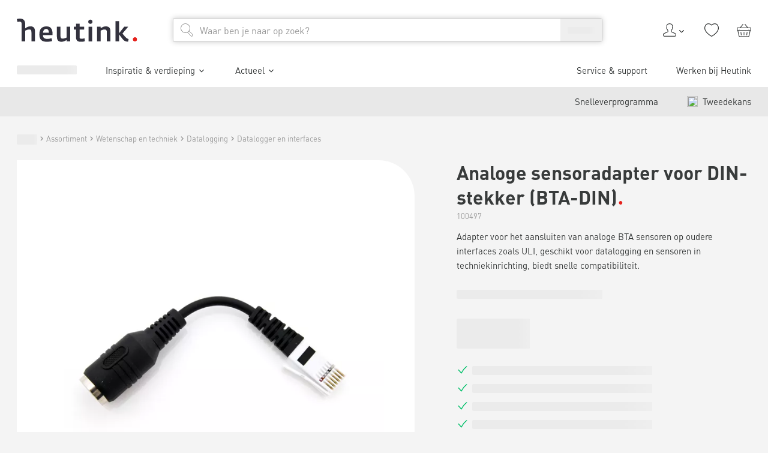

--- FILE ---
content_type: text/css; charset=UTF-8
request_url: https://www.heutink.nl/_next/static/css/99d564d097e53fc5.css
body_size: 26722
content:
@keyframes react-loading-skeleton{to{transform:translateX(100%)}}.react-loading-skeleton{--base-color:#ebebeb;--highlight-color:#f5f5f5;--animation-duration:1.5s;--animation-direction:normal;--pseudo-element-display:block;background-color:var(--base-color);border-radius:.25rem;display:inline-flex;line-height:1;overflow:hidden;position:relative;-webkit-user-select:none;user-select:none;width:100%}.react-loading-skeleton:after{animation-direction:var(--animation-direction);animation-duration:var(--animation-duration);animation-iteration-count:infinite;animation-name:react-loading-skeleton;animation-timing-function:ease-in-out;background-image:linear-gradient(90deg,var(--base-color),var(--highlight-color),var(--base-color));background-repeat:no-repeat;content:" ";display:var(--pseudo-element-display);height:100%;left:0;position:absolute;right:0;top:0;transform:translateX(-100%)}@media (prefers-reduced-motion){.react-loading-skeleton{--pseudo-element-display:none}}@font-face{font-display:swap;font-family:dinpro-regular;font-style:normal;font-weight:400;src:url(/_next/static/media/DINPro-Regular.5d9fe33e.otf) format("opentype")}@font-face{font-display:swap;font-family:dinpro-bold;font-style:normal;font-weight:700;src:url(/_next/static/media/DINPro-Bold.99be7303.otf) format("opentype")}@font-face{font-display:swap;font-family:dinpro-regular;font-style:normal;font-weight:700;src:url(/_next/static/media/DINPro-Bold.99be7303.otf) format("opentype")}@font-face{font-display:swap;font-family:dinpro-bold;font-style:normal;font-weight:400;src:url(/_next/static/media/DINPro-Regular.5d9fe33e.otf) format("opentype")}*,:after,:before{--tw-border-spacing-x:0;--tw-border-spacing-y:0;--tw-translate-x:0;--tw-translate-y:0;--tw-rotate:0;--tw-skew-x:0;--tw-skew-y:0;--tw-scale-x:1;--tw-scale-y:1;--tw-pan-x: ;--tw-pan-y: ;--tw-pinch-zoom: ;--tw-scroll-snap-strictness:proximity;--tw-gradient-from-position: ;--tw-gradient-via-position: ;--tw-gradient-to-position: ;--tw-ordinal: ;--tw-slashed-zero: ;--tw-numeric-figure: ;--tw-numeric-spacing: ;--tw-numeric-fraction: ;--tw-ring-inset: ;--tw-ring-offset-width:0px;--tw-ring-offset-color:#fff;--tw-ring-color:#3b82f680;--tw-ring-offset-shadow:0 0 #0000;--tw-ring-shadow:0 0 #0000;--tw-shadow:0 0 #0000;--tw-shadow-colored:0 0 #0000;--tw-blur: ;--tw-brightness: ;--tw-contrast: ;--tw-grayscale: ;--tw-hue-rotate: ;--tw-invert: ;--tw-saturate: ;--tw-sepia: ;--tw-drop-shadow: ;--tw-backdrop-blur: ;--tw-backdrop-brightness: ;--tw-backdrop-contrast: ;--tw-backdrop-grayscale: ;--tw-backdrop-hue-rotate: ;--tw-backdrop-invert: ;--tw-backdrop-opacity: ;--tw-backdrop-saturate: ;--tw-backdrop-sepia: ;--tw-contain-size: ;--tw-contain-layout: ;--tw-contain-paint: ;--tw-contain-style: }::backdrop{--tw-border-spacing-x:0;--tw-border-spacing-y:0;--tw-translate-x:0;--tw-translate-y:0;--tw-rotate:0;--tw-skew-x:0;--tw-skew-y:0;--tw-scale-x:1;--tw-scale-y:1;--tw-pan-x: ;--tw-pan-y: ;--tw-pinch-zoom: ;--tw-scroll-snap-strictness:proximity;--tw-gradient-from-position: ;--tw-gradient-via-position: ;--tw-gradient-to-position: ;--tw-ordinal: ;--tw-slashed-zero: ;--tw-numeric-figure: ;--tw-numeric-spacing: ;--tw-numeric-fraction: ;--tw-ring-inset: ;--tw-ring-offset-width:0px;--tw-ring-offset-color:#fff;--tw-ring-color:#3b82f680;--tw-ring-offset-shadow:0 0 #0000;--tw-ring-shadow:0 0 #0000;--tw-shadow:0 0 #0000;--tw-shadow-colored:0 0 #0000;--tw-blur: ;--tw-brightness: ;--tw-contrast: ;--tw-grayscale: ;--tw-hue-rotate: ;--tw-invert: ;--tw-saturate: ;--tw-sepia: ;--tw-drop-shadow: ;--tw-backdrop-blur: ;--tw-backdrop-brightness: ;--tw-backdrop-contrast: ;--tw-backdrop-grayscale: ;--tw-backdrop-hue-rotate: ;--tw-backdrop-invert: ;--tw-backdrop-opacity: ;--tw-backdrop-saturate: ;--tw-backdrop-sepia: ;--tw-contain-size: ;--tw-contain-layout: ;--tw-contain-paint: ;--tw-contain-style: }/*! tailwindcss v3.4.17 | MIT License | https://tailwindcss.com*/*,:after,:before{border:0 solid}:after,:before{--tw-content:""}:host,html{line-height:1.5;-webkit-text-size-adjust:100%;font-family:ui-sans-serif,system-ui,sans-serif,Apple Color Emoji,Segoe UI Emoji,Segoe UI Symbol,Noto Color Emoji;font-feature-settings:normal;font-variation-settings:normal;tab-size:4;-webkit-tap-highlight-color:transparent}body{line-height:inherit;margin:0}hr{border-top-width:1px;color:inherit;height:0}abbr:where([title]){-webkit-text-decoration:underline dotted;text-decoration:underline dotted}h1,h2,h3,h4,h5,h6{font-size:inherit;font-weight:inherit}a{color:inherit;text-decoration:inherit}b,strong{font-weight:bolder}code,kbd,pre,samp{font-family:ui-monospace,SFMono-Regular,Menlo,Monaco,Consolas,Liberation Mono,Courier New,monospace;font-feature-settings:normal;font-size:1em;font-variation-settings:normal}small{font-size:80%}sub,sup{font-size:75%;line-height:0;position:relative;vertical-align:initial}sub{bottom:-.25em}sup{top:-.5em}table{border-collapse:collapse;border-color:inherit;text-indent:0}button,input,optgroup,select,textarea{color:inherit;font-family:inherit;font-feature-settings:inherit;font-size:100%;font-variation-settings:inherit;font-weight:inherit;letter-spacing:inherit;line-height:inherit;margin:0;padding:0}button,select{text-transform:none}button,input:where([type=button]),input:where([type=reset]),input:where([type=submit]){-webkit-appearance:button;background-color:initial;background-image:none}:-moz-focusring{outline:auto}:-moz-ui-invalid{box-shadow:none}progress{vertical-align:initial}::-webkit-inner-spin-button,::-webkit-outer-spin-button{height:auto}[type=search]{-webkit-appearance:textfield;outline-offset:-2px}::-webkit-search-decoration{-webkit-appearance:none}::-webkit-file-upload-button{-webkit-appearance:button;font:inherit}summary{display:list-item}blockquote,dd,dl,fieldset,figure,h1,h2,h3,h4,h5,h6,hr,p,pre{margin:0}fieldset,legend{padding:0}menu,ol,ul{list-style:none;margin:0;padding:0}dialog{padding:0}textarea{resize:vertical}input::placeholder,textarea::placeholder{color:#9ca3af;opacity:1}[role=button],button{cursor:pointer}:disabled{cursor:default}audio,canvas,embed,iframe,img,object,svg,video{display:block;vertical-align:middle}img,video{height:auto;max-width:100%}[hidden]:where(:not([hidden=until-found])){display:none}[type=search]::-webkit-search-cancel-button,[type=search]::-webkit-search-decoration,[type=search]::-webkit-search-results-button,[type=search]::-webkit-search-results-decoration{display:none}html{background:var(--color-background);box-sizing:border-box;color:var(--color-font);font-size:62.5%;-ms-overflow-style:scrollbar}body{font-size:var(--text-base);line-height:1.65;overflow-x:hidden}@media screen and (min-width:768px){body.stripped-footer .root{min-height:100vh;padding-bottom:10rem;position:relative}}body.overlay-active,body.popup-active{overflow:hidden}body,button,html,input,select,textarea{font-family:dinpro-regular,sans-serif;font-weight:400}.root{align-items:center;display:flex;flex-direction:column;justify-content:flex-start}input[type=date]{border-color:var(--color-font);border-width:1px}embed,img,object{max-width:100%}a{text-decoration:underline}a,a:hover{color:var(--color-theme01)}a[href^=fax],a[href^=sms]{color:inherit;text-decoration:none}dl,ol,pre,table{margin-bottom:var(--m-lg);margin-top:0}dd{margin-bottom:var(--m-default)}h1,h2,h3,h4,h5,h6{font-family:dinpro-bold,sans-serif;margin-top:0}p{margin:0;margin-bottom:var(--m-default)}*,:after,:before{box-sizing:border-box}picture{display:block}img{height:auto;max-width:100%}form [class*=FormikErrorMessage]{flex-basis:100%}@media screen and (max-width:768px){.ril-toolbar .ril__toolbarItem .toolbar-item-wrap{float:none;padding-left:var(--p-default)}}.ril-toolbar .ril__toolbarItem .toolbar-item-image{align-items:center;display:flex;height:5rem;justify-content:center;width:5rem}@media screen and (min-width:768px){.ril-toolbar .ril__toolbarItem .toolbar-item-image{height:7rem;width:7rem}}.ril-toolbar .ril__toolbarItem .toolbar-item-image img{max-height:100%;width:auto}@media print{.root>footer,.root>header{display:none}}@media screen and (-webkit-min-device-pixel-ratio:0){input,select,textarea{font-size:16px}}[data-theme=marsival]{--color-theme01:#df4b12;--color-theme01b:#b23c0e}[data-theme=marsival] .\!text-theme01{color:var(--color-theme01)!important}[data-theme=marsival] .text-theme01{color:var(--color-theme01)}[data-theme=marsival] .bg-theme01{background:var(--color-theme01)}svg{display:inline}.container{margin-left:auto;margin-right:auto;padding:0 2.4rem;width:100%}@media (min-width:0px){.container{max-width:100%}}@media (min-width:360px){.container{max-width:100%}}@media (min-width:480px){.container{max-width:100%}}@media (min-width:768px){.container{max-width:720px;padding:0}}@media (min-width:1024px){.container{max-width:960px}}@media (min-width:1280px){.container{max-width:1224px}}@media (min-width:1366px){.container{max-width:1272px}}@media (min-width:1536px){.container{max-width:1272px}}@media (min-width:1920px){.container{max-width:1272px}}.flex-center{align-items:center}.flex-center,.flex-center-x{display:flex;justify-content:center}.\!flex-center-y{align-items:center!important;display:flex!important}.flex-center-y{align-items:center;display:flex}.bg-diagonal-line-alert{border:1px solid var(--color-alert);color:var(--color-alert)!important}.bg-diagonal-line-alert:after{background:linear-gradient(to left top,#0000 49.5%,currentColor 0,currentColor 52.5%,#0000 54.5%);bottom:calc(.38em - 4px);content:"";left:-.1em;position:absolute;right:-.1em;top:calc(.38em - 4px)}:root{--color-theme01:#e5211c;--color-theme01b:#8c1311;--color-theme02:#1d8296;--color-theme03:#0d5a69;--color-theme03b:#034a51;--color-theme04:#383b3b;--color-theme05:#57c1dc;--color-theme06:#9d2a21;--color-theme07:#e0807c;--color-theme08:#9e9e9c;--color-theme09:#ebebe4;--color-theme09b:#c3c3ae;--color-theme10:#002d72;--color-theme10b:#0c1b52;--color-theme11:#fab838;--color-theme11b:#ee9f05;--color-theme12:#8f66a8;--color-theme12b:#724e89;--color-theme13:#5d7975;--color-theme13b:#4b5f5d;--color-theme14:#c77d87;--color-theme14b:#b44f5e;--color-theme15:#00bf69;--color-theme15b:#009853;--color-theme16:#285e39;--color-theme17:#84d6a9;--color-theme18:#ff8b17;--color-theme18b:#de6f00;--color-theme19:#77481a;--color-theme20:#f2a457;--color-color01:#fff;--color-color01b:#e5e5e5;--color-color02:#000;--color-color03:#a29e99;--color-color04:#f4f4f4;--color-color05:#ebebe4;--color-color06:#9c9c9c;--color-color07:#ef4f00;--color-color08:#cbcbcb;--color-color08b:#b6b6b6;--color-color09:#e8e8e8;--color-color09b:#aaa;--color-color10:#a6a6a6;--color-font:#383b3b;--color-alert:#ff8b17;--color-alertb:#de6f00;--color-muted:#9c9c9c;--color-positive:#00bf69;--color-positiveb:#009853;--color-negative:#b00020;--color-negativeb:#8c1311;--color-background:#f4f4f4;--color-disabled:#9c9c9c;--color-warning:#ff8b17;--color-transparent:#0000;--color-inherit:inherit;--color-overlay-black:#00000080;--color-overlay-dark:#000c;--screen-b0:0px;--screen-b1:360px;--screen-b2:480px;--screen-b3:768px;--screen-b4:1024px;--screen-b5:1280px;--screen-b6:1366px;--screen-b7:1536px;--screen-b8:1920px;--screen-maxb0:0px;--screen-maxb1:359px;--screen-maxb2:479px;--screen-maxb3:767px;--screen-maxb4:1023px;--screen-maxb5:1279px;--screen-maxb6:1365px;--screen-maxb7:1535px;--screen-maxb8:1919px;--font-sans:ui-sans-serif,system-ui,sans-serif,"Apple Color Emoji","Segoe UI Emoji","Segoe UI Symbol","Noto Color Emoji";--font-serif:times,Times New Roman,serif;--font-mono:ui-monospace,SFMono-Regular,Menlo,Monaco,Consolas,"Liberation Mono","Courier New",monospace;--font-body:dinpro-regular,sans-serif;--font-heading:dinpro-bold,sans-serif;--font-display:Noto Serif,serif;--text-xs:1.1rem;--text-sm:1.3rem;--text-base:1.5rem;--text-lg:1.8rem;--text-xl:2.6rem;--text-xxl:3.2rem;--text-3xl:4rem;--text-4xl:6rem;--text-h1-sm:2.2rem;--text-h1:3.2rem;--text-h2-sm:1.8rem;--text-h2:2.6rem;--text-h3-sm:1.6rem;--text-h3:1.8rem;--text-h4-sm:1.5rem;--text-h4:1.5rem;--text-h5-sm:1.3rem;--text-h5:1.5rem;--text-h6-sm:1.3rem;--text-h6:1.5rem;--font-thin:100;--font-extralight:200;--font-light:300;--font-normal:400;--font-medium:500;--font-semibold:600;--font-bold:700;--font-extrabold:800;--font-black:900;--leading-3:.75rem;--leading-4:1rem;--leading-5:1.25rem;--leading-6:1.5rem;--leading-7:1.75rem;--leading-8:2rem;--leading-9:2.25rem;--leading-10:2.5rem;--leading-none:1;--leading-tight:1.25;--leading-snug:1.375;--leading-normal:1.5;--leading-relaxed:1.625;--leading-loose:2;--leading-default:1.65;--leading-heading:1.3;--leading-initial:initial;--tracking-tighter:-0.05em;--tracking-tight:-0.025em;--tracking-normal:0em;--tracking-wide:0.025em;--tracking-wider:0.05em;--tracking-widest:0.1em;--bg-auto:auto;--bg-cover:cover;--bg-contain:contain;--border-0:0;--border-2:2px;--border-3:3px;--border-4:4px;--border-5:5px;--border-6:6px;--border-8:8px;--border-default:1px;--rounded-default:6px;--rounded-large:20px;--rounded-big:60px;--rounded-round:50%;--rounded-full:9999px;--rounded-none:0;--rounded-input:0.5rem;--w-0:0px;--w-1:1px;--w-2:2px;--w-3:3px;--w-4:4px;--w-5:5px;--w-6:6px;--w-7:7px;--w-8:8px;--w-9:9px;--w-10:10px;--w-11:11px;--w-auto:auto;--w-default:1.2rem;--w-md:1.8rem;--w-sm:0.6rem;--w-lg:2.4rem;--w-lg+:3.6rem;--w-xl:4.8rem;--w-xxl:7.2rem;--w-1-2:50%;--w-1-3:33.333333%;--w-2-3:66.666667%;--w-1-4:25%;--w-2-4:50%;--w-3-4:75%;--w-1-5:20%;--w-2-5:40%;--w-3-5:60%;--w-4-5:80%;--w-1-6:16.666667%;--w-2-6:33.333333%;--w-3-6:50%;--w-4-6:66.666667%;--w-5-6:83.333333%;--w-1-12:8.333333%;--w-2-12:16.666667%;--w-3-12:25%;--w-4-12:33.333333%;--w-5-12:41.666667%;--w-6-12:50%;--w-7-12:58.333333%;--w-8-12:66.666667%;--w-9-12:75%;--w-10-12:83.333333%;--w-11-12:91.666667%;--w-full:100%;--w-screen:100vw;--w-svw:100svw;--w-lvw:100lvw;--w-dvw:100dvw;--w-min:min-content;--w-max:max-content;--w-fit:fit-content;--w-btn:4rem;--w-btn-lg:5rem;--w-icon:2.4rem;--h-0:0px;--h-1:1px;--h-2:2px;--h-3:3px;--h-4:4px;--h-5:5px;--h-6:6px;--h-7:7px;--h-8:8px;--h-9:9px;--h-10:10px;--h-11:11px;--h-auto:auto;--h-default:1.2rem;--h-md:1.8rem;--h-sm:0.6rem;--h-lg:2.4rem;--h-lg+:3.6rem;--h-xl:4.8rem;--h-xxl:7.2rem;--h-1-2:50%;--h-1-3:33.333333%;--h-2-3:66.666667%;--h-1-4:25%;--h-2-4:50%;--h-3-4:75%;--h-1-5:20%;--h-2-5:40%;--h-3-5:60%;--h-4-5:80%;--h-1-6:16.666667%;--h-2-6:33.333333%;--h-3-6:50%;--h-4-6:66.666667%;--h-5-6:83.333333%;--h-full:100%;--h-screen:100vh;--h-svh:100svh;--h-lvh:100lvh;--h-dvh:100dvh;--h-min:min-content;--h-max:max-content;--h-fit:fit-content;--h-input:4rem;--h-btn:4rem;--h-btn-lg:5rem;--h-icon:2.4rem;--min-w-0:0px;--min-w-1:1px;--min-w-2:2px;--min-w-3:3px;--min-w-4:4px;--min-w-5:5px;--min-w-6:6px;--min-w-7:7px;--min-w-8:8px;--min-w-9:9px;--min-w-10:10px;--min-w-11:11px;--min-w-default:1.2rem;--min-w-md:1.8rem;--min-w-sm:0.6rem;--min-w-lg:2.4rem;--min-w-lg+:3.6rem;--min-w-xl:4.8rem;--min-w-xxl:7.2rem;--min-w-full:100%;--min-w-min:min-content;--min-w-max:max-content;--min-w-fit:fit-content;--min-h-0:0px;--min-h-1:1px;--min-h-2:2px;--min-h-3:3px;--min-h-4:4px;--min-h-5:5px;--min-h-6:6px;--min-h-7:7px;--min-h-8:8px;--min-h-9:9px;--min-h-10:10px;--min-h-11:11px;--min-h-default:1.2rem;--min-h-md:1.8rem;--min-h-sm:0.6rem;--min-h-lg:2.4rem;--min-h-lg+:3.6rem;--min-h-xl:4.8rem;--min-h-xxl:7.2rem;--min-h-full:100%;--min-h-screen:100vh;--min-h-svh:100svh;--min-h-lvh:100lvh;--min-h-dvh:100dvh;--min-h-min:min-content;--min-h-max:max-content;--min-h-fit:fit-content;--min-h-input:4rem;--min-h-btn:4rem;--min-h-btn-lg:5rem;--min-h-icon:2.4rem;--max-w-0:0px;--max-w-1:1px;--max-w-2:2px;--max-w-3:3px;--max-w-4:4px;--max-w-5:5px;--max-w-6:6px;--max-w-7:7px;--max-w-8:8px;--max-w-9:9px;--max-w-10:10px;--max-w-11:11px;--max-w-default:1.2rem;--max-w-md:28rem;--max-w-sm:24rem;--max-w-lg:32rem;--max-w-lg+:3.6rem;--max-w-xl:36rem;--max-w-xxl:7.2rem;--max-w-none:none;--max-w-xs:20rem;--max-w-2xl:42rem;--max-w-3xl:48rem;--max-w-4xl:56rem;--max-w-5xl:64rem;--max-w-6xl:72rem;--max-w-7xl:80rem;--max-w-full:100%;--max-w-min:min-content;--max-w-max:max-content;--max-w-fit:fit-content;--max-w-prose:65ch;--max-w-screen-b0:0px;--max-w-screen-b1:360px;--max-w-screen-b2:480px;--max-w-screen-b3:768px;--max-w-screen-b4:1024px;--max-w-screen-b5:1280px;--max-w-screen-b6:1366px;--max-w-screen-b7:1536px;--max-w-screen-b8:1920px;--max-w-screen-maxb0:0px;--max-w-screen-maxb1:359px;--max-w-screen-maxb2:479px;--max-w-screen-maxb3:767px;--max-w-screen-maxb4:1023px;--max-w-screen-maxb5:1279px;--max-w-screen-maxb6:1365px;--max-w-screen-maxb7:1535px;--max-w-screen-maxb8:1919px;--max-h-0:0px;--max-h-1:1px;--max-h-2:2px;--max-h-3:3px;--max-h-4:4px;--max-h-5:5px;--max-h-6:6px;--max-h-7:7px;--max-h-8:8px;--max-h-9:9px;--max-h-10:10px;--max-h-11:11px;--max-h-default:1.2rem;--max-h-md:1.8rem;--max-h-sm:0.6rem;--max-h-lg:2.4rem;--max-h-lg+:3.6rem;--max-h-xl:4.8rem;--max-h-xxl:7.2rem;--max-h-none:none;--max-h-full:100%;--max-h-screen:100vh;--max-h-svh:100svh;--max-h-lvh:100lvh;--max-h-dvh:100dvh;--max-h-min:min-content;--max-h-max:max-content;--max-h-fit:fit-content;--p-0:0px;--p-1:1px;--p-2:2px;--p-3:3px;--p-4:4px;--p-5:5px;--p-6:6px;--p-7:7px;--p-8:8px;--p-9:9px;--p-10:10px;--p-11:11px;--p-default:1.2rem;--p-md:1.8rem;--p-sm:0.6rem;--p-lg:2.4rem;--p-lg+:3.6rem;--p-xl:4.8rem;--p-xxl:7.2rem;--m-0:0px;--m-1:1px;--m-2:2px;--m-3:3px;--m-4:4px;--m-5:5px;--m-6:6px;--m-7:7px;--m-8:8px;--m-9:9px;--m-10:10px;--m-11:11px;--m-auto:auto;--m-default:1.2rem;--m-md:1.8rem;--m-sm:0.6rem;--m-lg:2.4rem;--m-lg+:3.6rem;--m-xl:4.8rem;--m-xxl:7.2rem;--shadows-default:0px 0px 10px 0px #0003;--shadows-lg:0px 0px 15px #0003;--shadows-status-positive:0 0 4px 0 var(--color-positive);--shadows-status-alert:0 0 4px 0 var(--color-alert);--z-0:0;--z-10:10;--z-20:20;--z-30:30;--z-40:40;--z-50:50;--z-auto:auto;--opacity-0:0;--opacity-5:0.05;--opacity-10:0.1;--opacity-15:.15;--opacity-20:0.2;--opacity-25:0.25;--opacity-30:0.3;--opacity-35:0.35;--opacity-40:0.4;--opacity-45:0.45;--opacity-50:0.5;--opacity-55:0.55;--opacity-60:0.6;--opacity-65:0.65;--opacity-70:0.7;--opacity-75:0.75;--opacity-80:0.8;--opacity-85:0.85;--opacity-90:0.9;--opacity-95:0.95;--opacity-100:1}.sr-only{height:1px;margin:-1px;overflow:hidden;padding:0;position:absolute;width:1px;clip:rect(0,0,0,0);border-width:0;white-space:nowrap}.pointer-events-none{pointer-events:none}.pointer-events-auto{pointer-events:auto}.\!visible{visibility:visible!important}.visible{visibility:visible}.invisible{visibility:hidden}.\!static{position:static!important}.static{position:static}.\!fixed{position:fixed!important}.fixed{position:fixed}.\!absolute{position:absolute!important}.absolute{position:absolute}.relative{position:relative}.\!sticky{position:-webkit-sticky!important;position:sticky!important}.sticky{position:-webkit-sticky;position:sticky}.inset-0{inset:0}.\!-right-lg{right:-2.4rem!important}.\!-top{top:-1.2rem!important}.\!bottom{bottom:1.2rem!important}.\!bottom-0{bottom:0!important}.\!bottom-\[10\.2rem\]{bottom:10.2rem!important}.\!bottom-\[12rem\]{bottom:12rem!important}.\!bottom-\[15rem\]{bottom:15rem!important}.\!bottom-\[25rem\]{bottom:25rem!important}.\!bottom-auto{bottom:auto!important}.\!left-\[calc\(var\(--m-default\)\*-1\)\]{left:calc(var(--m-default)*-1)!important}.\!left-auto{left:auto!important}.\!left-lg{left:2.4rem!important}.\!right-0{right:0!important}.\!right-\[4rem\]{right:4rem!important}.\!right-lg{right:2.4rem!important}.\!top-0{top:0!important}.\!top-auto{top:auto!important}.-bottom{bottom:-1.2rem}.-bottom-\[8px\]{bottom:-8px}.-bottom-sm{bottom:-.6rem}.-left{left:-1.2rem}.-left-1{left:-1px}.-left-\[1\.6rem\]{left:-1.6rem}.-left-\[10rem\]{left:-10rem}.-right{right:-1.2rem}.-right-1{right:-1px}.-right-\[8px\]{right:-8px}.-right-lg{right:-2.4rem}.-top{top:-1.2rem}.-top-1\/2{top:-50%}.-top-\[10rem\]{top:-10rem}.-top-\[11rem\]{top:-11rem}.-top-\[4px\]{top:-4px}.-top-lg{top:-2.4rem}.-top-xl{top:-4.8rem}.bottom{bottom:1.2rem}.bottom-0{bottom:0}.bottom-\[6\.5rem\]{bottom:6.5rem}.bottom-auto{bottom:auto}.bottom-lg{bottom:2.4rem}.end{inset-inline-end:1.2rem}.left{left:1.2rem}.left-0{left:0}.left-1\/2{left:50%}.left-10{left:10px}.left-5{left:5px}.left-\[42px\]{left:42px}.left-\[92px\]{left:92px}.left-auto{left:auto}.left-lg{left:2.4rem}.left-sm{left:.6rem}.left-xl{left:4.8rem}.right{right:1.2rem}.right-0{right:0}.right-1{right:1px}.right-\[42px\]{right:42px}.right-\[92px\]{right:92px}.right-\[9rem\]{right:9rem}.right-\[calc\(100\%-\.6rem\)\]{right:calc(100% - .6rem)}.right-\[calc\(100\%-1\.2rem\)\]{right:calc(100% - 1.2rem)}.right-\[calc\(100\%-var\(--p-sm\)\)\]{right:calc(100% - var(--p-sm))}.right-lg{right:2.4rem}.right-sm{right:.6rem}.right-xl{right:4.8rem}.start{inset-inline-start:1.2rem}.top{top:1.2rem}.top-0{top:0}.top-1{top:1px}.top-1\/2{top:50%}.top-2{top:2px}.top-5{top:5px}.top-\[-20px\]{top:-20px}.top-\[1\.8rem\]{top:1.8rem}.top-\[2\.8rem\]{top:2.8rem}.top-\[3\.2rem\]{top:3.2rem}.top-\[3\.4rem\]{top:3.4rem}.top-\[4rem\]{top:4rem}.top-\[5\.6rem\]{top:5.6rem}.top-\[6\.2rem\]{top:6.2rem}.top-\[6rem\]{top:6rem}.top-\[7rem\]{top:7rem}.top-auto{top:auto}.top-full{top:100%}.top-lg{top:2.4rem}.top-xl{top:4.8rem}.\!z-\[110\]{z-index:110!important}.z-0{z-index:0}.z-10{z-index:10}.z-20{z-index:20}.z-\[10000\]{z-index:10000}.z-\[1000\]{z-index:1000}.z-\[100\]{z-index:100}.z-\[101\]{z-index:101}.z-\[102\]{z-index:102}.z-\[11\]{z-index:11}.z-\[1\]{z-index:1}.z-\[2\]{z-index:2}.z-\[3\]{z-index:3}.z-\[5\]{z-index:5}.z-\[9999\]{z-index:9999}.z-\[99\]{z-index:99}.-order-1{order:-1}.order-1{order:1}.col-span-1{grid-column:span 1/span 1}.col-span-10{grid-column:span 10/span 10}.col-span-12{grid-column:span 12/span 12}.col-span-16{grid-column:span 16/span 16}.col-span-2{grid-column:span 2/span 2}.col-span-24{grid-column:span 24/span 24}.col-span-3{grid-column:span 3/span 3}.col-span-4{grid-column:span 4/span 4}.col-span-5{grid-column:span 5/span 5}.col-span-6{grid-column:span 6/span 6}.\!m-0{margin:0!important}.-m-lg{margin:-2.4rem}.m{margin:1.2rem}.m-0{margin:0}.m-lg{margin:2.4rem}.\!-mx-lg{margin-left:-2.4rem!important;margin-right:-2.4rem!important}.\!-mx-xl{margin-left:-4.8rem!important;margin-right:-4.8rem!important}.\!-my{margin-bottom:-1.2rem!important;margin-top:-1.2rem!important}.\!mx-0{margin-left:0!important;margin-right:0!important}.\!my-0{margin-bottom:0!important;margin-top:0!important}.\!my-sm{margin-bottom:.6rem!important;margin-top:.6rem!important}.-mx{margin-left:-1.2rem;margin-right:-1.2rem}.-mx-1{margin-left:-1px;margin-right:-1px}.-mx-\[3rem\]{margin-left:-3rem;margin-right:-3rem}.-mx-lg{margin-left:-2.4rem;margin-right:-2.4rem}.-mx-sm{margin-left:-.6rem;margin-right:-.6rem}.mx{margin-left:1.2rem;margin-right:1.2rem}.mx-0{margin-left:0;margin-right:0}.mx-\[calc\(var\(--m-lg\)\*-1\)\]{margin-left:calc(var(--m-lg)*-1);margin-right:calc(var(--m-lg)*-1)}.mx-auto{margin-left:auto;margin-right:auto}.mx-lg{margin-left:2.4rem;margin-right:2.4rem}.mx-sm{margin-left:.6rem;margin-right:.6rem}.my{margin-bottom:1.2rem;margin-top:1.2rem}.my-0{margin-bottom:0;margin-top:0}.my-3{margin-bottom:3px;margin-top:3px}.my-\[2rem\]{margin-bottom:2rem;margin-top:2rem}.my-\[3rem\]{margin-bottom:3rem;margin-top:3rem}.my-lg{margin-bottom:2.4rem;margin-top:2.4rem}.my-sm{margin-bottom:.6rem;margin-top:.6rem}.\!-mt-1{margin-top:-1px!important}.\!mb{margin-bottom:1.2rem!important}.\!mb-0{margin-bottom:0!important}.\!mb-lg{margin-bottom:2.4rem!important}.\!mb-sm{margin-bottom:.6rem!important}.\!ml{margin-left:1.2rem!important}.\!ml-\[3\.8rem\]{margin-left:3.8rem!important}.\!ml-auto{margin-left:auto!important}.\!mr{margin-right:1.2rem!important}.\!mr-0{margin-right:0!important}.\!mr-sm{margin-right:.6rem!important}.\!mt{margin-top:1.2rem!important}.\!mt-0{margin-top:0!important}.\!mt-\[2rem\]{margin-top:2rem!important}.\!mt-lg{margin-top:2.4rem!important}.-mb-\[\.8rem\]{margin-bottom:-.8rem}.-mb-\[2rem\]{margin-bottom:-2rem}.-mb-\[3rem\]{margin-bottom:-3rem}.-mb-lg{margin-bottom:-2.4rem}.-ml-2{margin-left:-2px}.-ml-4{margin-left:-4px}.-ml-lg{margin-left:-2.4rem}.-ml-sm{margin-left:-.6rem}.-mr-lg{margin-right:-2.4rem}.-mt{margin-top:-1.2rem}.-mt-2{margin-top:-2px}.-mt-3{margin-top:-3px}.-mt-\[4\.5rem\]{margin-top:-4.5rem}.-mt-\[4px\]{margin-top:-4px}.-mt-\[4rem\]{margin-top:-4rem}.-mt-lg{margin-top:-2.4rem}.mb{margin-bottom:1.2rem}.mb-0{margin-bottom:0}.mb-1{margin-bottom:1px}.mb-2{margin-bottom:2px}.mb-3{margin-bottom:3px}.mb-8{margin-bottom:8px}.mb-\[0\.4rem\]{margin-bottom:.4rem}.mb-\[0\.67em\]{margin-bottom:.67em}.mb-\[1\.8rem\]{margin-bottom:1.8rem}.mb-\[1rem\]{margin-bottom:1rem}.mb-\[2px\]{margin-bottom:2px}.mb-\[2rem\]{margin-bottom:2rem}.mb-\[3rem\]{margin-bottom:3rem}.mb-\[4rem\]{margin-bottom:4rem}.mb-lg{margin-bottom:2.4rem}.mb-sm{margin-bottom:.6rem}.mb-xl{margin-bottom:4.8rem}.ml{margin-left:1.2rem}.ml-1{margin-left:1px}.ml-8{margin-left:8px}.ml-\[\.75rem\]{margin-left:.75rem}.ml-\[3px\]{margin-left:3px}.ml-\[4\.6rem\]{margin-left:4.6rem}.ml-auto{margin-left:auto}.ml-lg{margin-left:2.4rem}.ml-sm{margin-left:.6rem}.mr{margin-right:1.2rem}.mr-0{margin-right:0}.mr-2{margin-right:2px}.mr-3{margin-right:3px}.mr-4{margin-right:4px}.mr-\[\.8rem\]{margin-right:.8rem}.mr-\[0\.4rem\]{margin-right:.4rem}.mr-\[1rem\]{margin-right:1rem}.mr-\[3rem\]{margin-right:3rem}.mr-auto{margin-right:auto}.mr-lg{margin-right:2.4rem}.mr-sm{margin-right:.6rem}.mr-xl{margin-right:4.8rem}.mt{margin-top:1.2rem}.mt-0{margin-top:0}.mt-1{margin-top:1px}.mt-2{margin-top:2px}.mt-3{margin-top:3px}.mt-4{margin-top:4px}.mt-\[1\.6rem\]{margin-top:1.6rem}.mt-\[2px\]{margin-top:2px}.mt-\[2rem\]{margin-top:2rem}.mt-\[3px\]{margin-top:3px}.mt-\[3rem\]{margin-top:3rem}.mt-\[4rem\]{margin-top:4rem}.mt-\[7rem\]{margin-top:7rem}.mt-\[calc\(calc\(var\(--m-default\)\*-1\)\+2px\)\]{margin-top:calc(var(--m-default)*-1 + 2px)}.mt-\[calc\(calc\(var\(--m-lg\)\*-1\)\+1px\)\]{margin-top:calc(var(--m-lg)*-1 + 1px)}.mt-\[calc\(calc\(var\(--m-lg\)\*-1\)\+2px\)\]{margin-top:calc(var(--m-lg)*-1 + 2px)}.mt-\[calc\(var\(--m-default\)\*-1\)\]{margin-top:calc(var(--m-default)*-1)}.mt-auto{margin-top:auto}.mt-lg{margin-top:2.4rem}.mt-sm{margin-top:.6rem}.box-border{box-sizing:border-box}.\!line-clamp-2{display:-webkit-box!important;overflow:hidden!important;-webkit-box-orient:vertical!important;-webkit-line-clamp:2!important}.line-clamp-1{-webkit-line-clamp:1}.line-clamp-1,.line-clamp-2{display:-webkit-box;overflow:hidden;-webkit-box-orient:vertical}.line-clamp-2{-webkit-line-clamp:2}.line-clamp-3{-webkit-line-clamp:3}.line-clamp-3,.line-clamp-5{display:-webkit-box;overflow:hidden;-webkit-box-orient:vertical}.line-clamp-5{-webkit-line-clamp:5}.\!block{display:block!important}.block{display:block}.inline-block{display:inline-block}.\!inline{display:inline!important}.inline{display:inline}.\!flex{display:flex!important}.flex{display:flex}.inline-flex{display:inline-flex}.table{display:table}.grid{display:grid}.\!hidden{display:none!important}.hidden{display:none}.aspect-\[4\/3\]{aspect-ratio:4/3}.aspect-\[416\/245\]{aspect-ratio:416/245}.aspect-\[416\/247\]{aspect-ratio:416/247}.aspect-\[416\/248\]{aspect-ratio:416/248}.aspect-\[416\/336\]{aspect-ratio:416/336}.aspect-\[416\/513\]{aspect-ratio:416/513}.aspect-\[416\/587\]{aspect-ratio:416/587}.aspect-\[416\/627\]{aspect-ratio:416/627}.aspect-\[416\/684\]{aspect-ratio:416/684}.aspect-\[755\/557\]{aspect-ratio:755/557}.aspect-square{aspect-ratio:1/1}.aspect-video{aspect-ratio:16/9}.size{height:1.2rem;width:1.2rem}.\!h-4{height:4px!important}.\!h-\[1\.6rem\]{height:1.6rem!important}.\!h-\[10\.2rem\]{height:10.2rem!important}.\!h-\[11\.7rem\]{height:11.7rem!important}.\!h-\[15\.3rem\]{height:15.3rem!important}.\!h-\[15rem\]{height:15rem!important}.\!h-\[398px\]{height:398px!important}.\!h-\[3rem\]{height:3rem!important}.\!h-\[4rem\]{height:4rem!important}.\!h-auto{height:auto!important}.\!h-btn{height:4rem!important}.\!h-full{height:100%!important}.\!h-icon,.\!h-lg{height:2.4rem!important}.h{height:1.2rem}.h-0{height:0}.h-1\/2{height:50%}.h-4{height:4px}.h-\[1\.6rem\]{height:1.6rem}.h-\[1\.8rem\]{height:1.8rem}.h-\[100px\]{height:100px}.h-\[10rem\]{height:10rem}.h-\[15rem\]{height:15rem}.h-\[16px\]{height:16px}.h-\[18px\]{height:18px}.h-\[1rem\]{height:1rem}.h-\[2\.2rem\]{height:2.2rem}.h-\[2\.4rem\]{height:2.4rem}.h-\[2\.5rem\]{height:2.5rem}.h-\[2\.6rem\]{height:2.6rem}.h-\[2\.8rem\]{height:2.8rem}.h-\[20px\]{height:20px}.h-\[2rem\]{height:2rem}.h-\[3\.5rem\]{height:3.5rem}.h-\[3\.6rem\]{height:3.6rem}.h-\[3rem\]{height:3rem}.h-\[4\.2rem\]{height:4.2rem}.h-\[40rem\]{height:40rem}.h-\[4rem\]{height:4rem}.h-\[5rem\]{height:5rem}.h-\[6\.5rem\]{height:6.5rem}.h-\[6rem\]{height:6rem}.h-\[7rem\]{height:7rem}.h-\[8rem\]{height:8rem}.h-\[calc\(100vh_-_24rem\)\]{height:calc(100vh - 24rem)}.h-\[calc\(100vw-10\.2rem\)\]{height:calc(100vw - 10.2rem)}.h-\[calc\(100vw\/7\+0\.9rem\)\]{height:calc(14.28571vw + .9rem)}.h-\[calc\(7rem-var\(--m-default\)\*2\)\]{height:calc(7rem - var(--m-default)*2)}.h-auto{height:auto}.h-btn{height:4rem}.h-fit{height:-webkit-fit-content;height:fit-content}.h-full{height:100%}.h-icon{height:2.4rem}.h-input{height:4rem}.h-lg{height:2.4rem}.h-screen{height:100vh}.h-sm{height:.6rem}.h-xl{height:4.8rem}.h-xxl{height:7.2rem}.max-h-\[10rem\]{max-height:10rem}.max-h-\[40rem\]{max-height:40rem}.max-h-\[calc\(100vh-36rem\)\]{max-height:calc(100vh - 36rem)}.max-h-\[calc\(100vh-4rem\)\]{max-height:calc(100vh - 4rem)}.max-h-full{max-height:100%}.max-h-screen{max-height:100vh}.\!min-h-\[3rem\]{min-height:3rem!important}.\!min-h-\[4rem\]{min-height:4rem!important}.min-h{min-height:1.2rem}.min-h-\[1\.8rem\]{min-height:1.8rem}.min-h-\[1px\]{min-height:1px}.min-h-\[20vh\]{min-height:20vh}.min-h-\[2rem\]{min-height:2rem}.min-h-\[3\.6rem\]{min-height:3.6rem}.min-h-\[3rem\]{min-height:3rem}.min-h-\[40rem\]{min-height:40rem}.min-h-\[4rem\]{min-height:4rem}.min-h-\[5rem\]{min-height:5rem}.min-h-full{min-height:100%}.min-h-input{min-height:4rem}.\!w{width:1.2rem!important}.\!w-\[1\.6rem\]{width:1.6rem!important}.\!w-\[2\.6rem\]{width:2.6rem!important}.\!w-\[2\.8rem\]{width:2.8rem!important}.\!w-\[30rem\]{width:30rem!important}.\!w-\[3rem\]{width:3rem!important}.\!w-\[4rem\]{width:4rem!important}.\!w-\[6\.4rem\]{width:6.4rem!important}.\!w-\[8rem\]{width:8rem!important}.\!w-btn{width:4rem!important}.\!w-full{width:100%!important}.\!w-icon,.\!w-lg{width:2.4rem!important}.w{width:1.2rem}.w-0{width:0}.w-1\/2{width:50%}.w-2{width:2px}.w-2\/5{width:40%}.w-\[1\.5rem\]{width:1.5rem}.w-\[1\.6rem\]{width:1.6rem}.w-\[1\.8rem\]{width:1.8rem}.w-\[10rem\]{width:10rem}.w-\[12rem\]{width:12rem}.w-\[13rem\]{width:13rem}.w-\[15rem\]{width:15rem}.w-\[16px\]{width:16px}.w-\[18px\]{width:18px}.w-\[1rem\]{width:1rem}.w-\[2\.2rem\]{width:2.2rem}.w-\[2\.6rem\]{width:2.6rem}.w-\[200vw\]{width:200vw}.w-\[20px\]{width:20px}.w-\[20rem\]{width:20rem}.w-\[22\.8rem\]{width:22.8rem}.w-\[23rem\]{width:23rem}.w-\[28rem\]{width:28rem}.w-\[2rem\]{width:2rem}.w-\[3\.5rem\]{width:3.5rem}.w-\[3\.6rem\]{width:3.6rem}.w-\[30rem\]{width:30rem}.w-\[36rem\]{width:36rem}.w-\[3rem\]{width:3rem}.w-\[4\.2rem\]{width:4.2rem}.w-\[40\%\]{width:40%}.w-\[400px\]{width:400px}.w-\[4rem\]{width:4rem}.w-\[5\.5rem\]{width:5.5rem}.w-\[5\.6rem\]{width:5.6rem}.w-\[5rem\]{width:5rem}.w-\[6rem\]{width:6rem}.w-\[7rem\]{width:7rem}.w-\[8rem\]{width:8rem}.w-\[9rem\]{width:9rem}.w-\[calc\(100\%-2px\)\]{width:calc(100% - 2px)}.w-\[calc\(100\%\/6\)\]{width:16.66667%}.w-\[calc\(100vw-10\.2rem\)\]{width:calc(100vw - 10.2rem)}.w-\[calc\(100vw-var\(--m-lg\)\)\]{width:calc(100vw - var(--m-lg))}.w-auto{width:auto}.w-btn{width:4rem}.w-full{width:100%}.w-icon,.w-lg{width:2.4rem}.w-screen{width:100vw}.w-sm{width:.6rem}.w-xl{width:4.8rem}.w-xxl{width:7.2rem}.\!min-w-\[22rem\]{min-width:22rem!important}.min-w{min-width:1.2rem}.min-w-\[100vw\]{min-width:100vw}.min-w-\[10rem\]{min-width:10rem}.min-w-\[142\.242rem\]{min-width:142.242rem}.min-w-\[17rem\]{min-width:17rem}.min-w-\[1px\]{min-width:1px}.min-w-\[23rem\]{min-width:23rem}.min-w-\[26rem\]{min-width:26rem}.min-w-\[28rem\]{min-width:28rem}.min-w-\[30rem\]{min-width:30rem}.min-w-\[3rem\]{min-width:3rem}.min-w-\[4rem\]{min-width:4rem}.min-w-\[7rem\]{min-width:7rem}.min-w-full{min-width:100%}.\!max-w-\[11rem\]{max-width:11rem!important}.\!max-w-\[2\.4rem\]{max-width:2.4rem!important}.\!max-w-\[25rem\]{max-width:25rem!important}.\!max-w-\[33rem\]{max-width:33rem!important}.\!max-w-\[3rem\]{max-width:3rem!important}.\!max-w-\[8rem\]{max-width:8rem!important}.\!max-w-\[calc\(100vw-var\(--m-lg\)\)\]{max-width:calc(100vw - var(--m-lg))!important}.\!max-w-full{max-width:100%!important}.\!max-w-none{max-width:none!important}.max-w-7xl{max-width:80rem}.max-w-\[100rem\]{max-width:100rem}.max-w-\[12rem\]{max-width:12rem}.max-w-\[2\.4rem\]{max-width:2.4rem}.max-w-\[25\%\]{max-width:25%}.max-w-\[30rem\]{max-width:30rem}.max-w-\[33rem\]{max-width:33rem}.max-w-\[40\%\]{max-width:40%}.max-w-\[4rem\]{max-width:4rem}.max-w-\[50rem\]{max-width:50rem}.max-w-\[57rem\]{max-width:57rem}.max-w-\[5rem\]{max-width:5rem}.max-w-\[60rem\]{max-width:60rem}.max-w-\[75\%\]{max-width:75%}.max-w-\[7rem\]{max-width:7rem}.max-w-\[80\%\]{max-width:80%}.max-w-\[8rem\]{max-width:8rem}.max-w-\[9rem\]{max-width:9rem}.max-w-\[calc\(100\%-6\.6rem\)\]{max-width:calc(100% - 6.6rem)}.max-w-\[calc\(100\%-var\(--m-xl\)\)\]{max-width:calc(100% - var(--m-xl))}.max-w-\[calc\(100vw-4rem\)\]{max-width:calc(100vw - 4rem)}.max-w-\[calc\(100vw-5\.8rem\)\]{max-width:calc(100vw - 5.8rem)}.max-w-full{max-width:100%}.max-w-lg{max-width:32rem}.max-w-screen-b8{max-width:1920px}.\!flex-\[2\]{flex:2!important}.\!flex-none{flex:none!important}.flex-1{flex:1 1 0%}.flex-none{flex:none}.\!flex-shrink{flex-shrink:1!important}.flex-shrink{flex-shrink:1}.flex-shrink-0{flex-shrink:0}.shrink{flex-shrink:1}.shrink-0{flex-shrink:0}.\!flex-grow{flex-grow:1!important}.flex-grow-0,.grow-0{flex-grow:0}.\!basis-\[2\.6rem\]{flex-basis:2.6rem!important}.\!basis-\[2\.8rem\]{flex-basis:2.8rem!important}.\!basis-auto{flex-basis:auto!important}.\!basis-full{flex-basis:100%!important}.basis{flex-basis:1.2rem}.basis-1\/2{flex-basis:50%}.basis-2\/5{flex-basis:40%}.basis-\[1\.6rem\]{flex-basis:1.6rem}.basis-\[1\.8rem\]{flex-basis:1.8rem}.basis-\[100vw\]{flex-basis:100vw}.basis-\[10rem\]{flex-basis:10rem}.basis-\[13rem\]{flex-basis:13rem}.basis-\[15rem\]{flex-basis:15rem}.basis-\[1rem\]{flex-basis:1rem}.basis-\[2\.2rem\]{flex-basis:2.2rem}.basis-\[2\.4rem\]{flex-basis:2.4rem}.basis-\[2rem\]{flex-basis:2rem}.basis-\[30\%\]{flex-basis:30%}.basis-\[37\%\]{flex-basis:37%}.basis-\[3rem\]{flex-basis:3rem}.basis-\[40\%\]{flex-basis:40%}.basis-\[4rem\]{flex-basis:4rem}.basis-\[6rem\]{flex-basis:6rem}.basis-\[7rem\]{flex-basis:7rem}.basis-\[8rem\]{flex-basis:8rem}.basis-\[calc\(100\%\/6\)\]{flex-basis:16.66667%}.basis-\[calc\(100vw-4rem\)\]{flex-basis:calc(100vw - 4rem)}.basis-\[calc\(50\%-var\(--m-default\)\)\]{flex-basis:calc(50% - var(--m-default))}.basis-auto{flex-basis:auto}.basis-full{flex-basis:100%}.basis-icon,.basis-lg{flex-basis:2.4rem}.origin-bottom{transform-origin:bottom}.origin-top-left{transform-origin:top left}.\!-translate-x-full{--tw-translate-x:-100%!important}.\!-translate-x-full,.\!-translate-y-1\/2{transform:translate(var(--tw-translate-x),var(--tw-translate-y)) rotate(var(--tw-rotate)) skewX(var(--tw-skew-x)) skewY(var(--tw-skew-y)) scaleX(var(--tw-scale-x)) scaleY(var(--tw-scale-y))!important}.\!-translate-y-1\/2{--tw-translate-y:-50%!important}.\!-translate-y-full{--tw-translate-y:-100%!important}.\!-translate-y-full,.\!translate-x-0{transform:translate(var(--tw-translate-x),var(--tw-translate-y)) rotate(var(--tw-rotate)) skewX(var(--tw-skew-x)) skewY(var(--tw-skew-y)) scaleX(var(--tw-scale-x)) scaleY(var(--tw-scale-y))!important}.\!translate-x-0{--tw-translate-x:0px!important}.-translate-x-1\/2{--tw-translate-x:-50%}.-translate-x-1\/2,.-translate-x-\[100vw\]{transform:translate(var(--tw-translate-x),var(--tw-translate-y)) rotate(var(--tw-rotate)) skewX(var(--tw-skew-x)) skewY(var(--tw-skew-y)) scaleX(var(--tw-scale-x)) scaleY(var(--tw-scale-y))}.-translate-x-\[100vw\]{--tw-translate-x:-100vw}.-translate-x-\[55\%\]{--tw-translate-x:-55%}.-translate-x-\[55\%\],.-translate-y-1\/2{transform:translate(var(--tw-translate-x),var(--tw-translate-y)) rotate(var(--tw-rotate)) skewX(var(--tw-skew-x)) skewY(var(--tw-skew-y)) scaleX(var(--tw-scale-x)) scaleY(var(--tw-scale-y))}.-translate-y-1\/2{--tw-translate-y:-50%}.-translate-y-full{--tw-translate-y:-100%}.-translate-y-full,.-translate-y-sm{transform:translate(var(--tw-translate-x),var(--tw-translate-y)) rotate(var(--tw-rotate)) skewX(var(--tw-skew-x)) skewY(var(--tw-skew-y)) scaleX(var(--tw-scale-x)) scaleY(var(--tw-scale-y))}.-translate-y-sm{--tw-translate-y:-0.6rem}.translate-x-0{--tw-translate-x:0px}.translate-x-0,.translate-x-\[150\%\]{transform:translate(var(--tw-translate-x),var(--tw-translate-y)) rotate(var(--tw-rotate)) skewX(var(--tw-skew-x)) skewY(var(--tw-skew-y)) scaleX(var(--tw-scale-x)) scaleY(var(--tw-scale-y))}.translate-x-\[150\%\]{--tw-translate-x:150%}.translate-x-full{--tw-translate-x:100%}.translate-x-full,.translate-y-full{transform:translate(var(--tw-translate-x),var(--tw-translate-y)) rotate(var(--tw-rotate)) skewX(var(--tw-skew-x)) skewY(var(--tw-skew-y)) scaleX(var(--tw-scale-x)) scaleY(var(--tw-scale-y))}.translate-y-full{--tw-translate-y:100%}.-rotate-90{--tw-rotate:-90deg}.-rotate-90,.rotate-180{transform:translate(var(--tw-translate-x),var(--tw-translate-y)) rotate(var(--tw-rotate)) skewX(var(--tw-skew-x)) skewY(var(--tw-skew-y)) scaleX(var(--tw-scale-x)) scaleY(var(--tw-scale-y))}.rotate-180{--tw-rotate:180deg}.transform{transform:translate(var(--tw-translate-x),var(--tw-translate-y)) rotate(var(--tw-rotate)) skewX(var(--tw-skew-x)) skewY(var(--tw-skew-y)) scaleX(var(--tw-scale-x)) scaleY(var(--tw-scale-y))}.\!transform-none{transform:none!important}@keyframes background-shimmer{0%{background-position:-100% top}to{background-position:250% top}}.animate-background-shimmer{animation:background-shimmer 1.5s infinite}@keyframes flyIn{0%{transform:translateY(150%)}60%{transform:translateY(0)}80%{transform:translateY(-50%)}to{transform:translateY(0)}}.animate-flyIn{animation:flyIn .5s linear}@keyframes pulse{50%{opacity:.5;transform:scale(1.25)}0%,to{transform:scale(1)}}.animate-pulse{animation:pulse .3s ease-out .2s}@keyframes spin{to{transform:rotate(1turn)}}.animate-spin{animation:spin 1s linear infinite}.\!cursor-default{cursor:default!important}.\!cursor-pointer{cursor:pointer!important}.cursor-default{cursor:default}.cursor-not-allowed{cursor:not-allowed}.cursor-pointer{cursor:pointer}.touch-none{touch-action:none}.touch-pan-y{--tw-pan-y:pan-y;touch-action:var(--tw-pan-x) var(--tw-pan-y) var(--tw-pinch-zoom)}.select-none{-webkit-user-select:none;user-select:none}.resize{resize:both}.list-inside{list-style-position:inside}.list-disc{list-style-type:disc}.list-none{list-style-type:none}.appearance-none{-webkit-appearance:none;appearance:none}.break-inside-avoid{break-inside:avoid}.grid-cols-1{grid-template-columns:repeat(1,minmax(0,1fr))}.grid-cols-10{grid-template-columns:repeat(10,minmax(0,1fr))}.grid-cols-12{grid-template-columns:repeat(12,minmax(0,1fr))}.grid-cols-2{grid-template-columns:repeat(2,minmax(0,1fr))}.grid-cols-24{grid-template-columns:repeat(24,minmax(0,1fr))}.grid-cols-3{grid-template-columns:repeat(3,minmax(0,1fr))}.grid-cols-4{grid-template-columns:repeat(4,minmax(0,1fr))}.grid-cols-5{grid-template-columns:repeat(5,minmax(0,1fr))}.grid-cols-6{grid-template-columns:repeat(6,minmax(0,1fr))}.flex-row{flex-direction:row}.flex-row-reverse{flex-direction:row-reverse}.flex-col{flex-direction:column}.flex-col-reverse{flex-direction:column-reverse}.\!flex-wrap{flex-wrap:wrap!important}.flex-wrap{flex-wrap:wrap}.flex-nowrap{flex-wrap:nowrap}.content-center{align-content:center}.\!items-start{align-items:flex-start!important}.items-start{align-items:flex-start}.items-end{align-items:flex-end}.\!items-center{align-items:center!important}.items-center{align-items:center}.\!items-baseline{align-items:baseline!important}.items-baseline{align-items:baseline}.justify-start{justify-content:flex-start}.justify-end{justify-content:flex-end}.\!justify-center{justify-content:center!important}.justify-center{justify-content:center}.justify-between{justify-content:space-between}.gap{gap:1.2rem}.gap-lg{gap:2.4rem}.gap-sm{gap:.6rem}.gap-xl{gap:4.8rem}.gap-x{column-gap:1.2rem}.self-auto{align-self:auto}.self-start{align-self:flex-start}.self-end{align-self:flex-end}.self-baseline{align-self:baseline}.overflow-hidden{overflow:hidden}.overflow-x-auto{overflow-x:auto}.overflow-y-auto{overflow-y:auto}.overflow-x-hidden{overflow-x:hidden}.text-ellipsis{text-overflow:ellipsis}.\!whitespace-normal{white-space:normal!important}.whitespace-normal{white-space:normal}.whitespace-nowrap{white-space:nowrap}.whitespace-pre{white-space:pre}.break-words{overflow-wrap:break-word}.\!break-all{word-break:break-all!important}.break-all{word-break:break-all}.\!rounded-none{border-radius:0!important}.rounded{border-radius:6px}.rounded-\[1\.2rem\]{border-radius:1.2rem}.rounded-\[3px\]{border-radius:3px}.rounded-\[5px\]{border-radius:5px}.rounded-full{border-radius:9999px}.rounded-input{border-radius:.5rem}.rounded-large{border-radius:20px}.rounded-none{border-radius:0}.rounded-round{border-radius:50%}.\!rounded-l-none{border-bottom-left-radius:0!important;border-top-left-radius:0!important}.\!rounded-r-none{border-bottom-right-radius:0!important;border-top-right-radius:0!important}.rounded-b{border-bottom-right-radius:6px}.rounded-b,.rounded-l{border-bottom-left-radius:6px}.rounded-l{border-top-left-radius:6px}.rounded-r{border-bottom-right-radius:6px}.rounded-r,.rounded-t{border-top-right-radius:6px}.rounded-t{border-top-left-radius:6px}.\!rounded-bl-none{border-bottom-left-radius:0!important}.\!rounded-br-none{border-bottom-right-radius:0!important}.rounded-bl{border-bottom-left-radius:6px}.rounded-bl-big{border-bottom-left-radius:60px}.rounded-bl-none{border-bottom-left-radius:0}.rounded-br-big{border-bottom-right-radius:60px}.rounded-br-none{border-bottom-right-radius:0}.rounded-tl{border-top-left-radius:6px}.rounded-tl-big{border-top-left-radius:60px}.rounded-tl-large{border-top-left-radius:20px}.rounded-tl-none{border-top-left-radius:0}.rounded-tr-\[10px\]{border-top-right-radius:10px}.rounded-tr-big{border-top-right-radius:60px}.rounded-tr-large{border-top-right-radius:20px}.rounded-tr-none{border-top-right-radius:0}.\!border{border-width:1px!important}.\!border-0{border-width:0!important}.border{border-width:1px}.border-0{border-width:0}.border-2{border-width:2px}.border-\[10px\]{border-width:10px}.border-y{border-bottom-width:1px;border-top-width:1px}.border-y-2{border-bottom-width:2px;border-top-width:2px}.\!border-l-0{border-left-width:0!important}.\!border-r-0{border-right-width:0!important}.border-b{border-bottom-width:1px}.border-b-2{border-bottom-width:2px}.border-b-\[1px\]{border-bottom-width:1px}.border-l-5{border-left-width:5px}.border-l-8{border-left-width:8px}.border-r{border-right-width:1px}.border-r-0{border-right-width:0}.border-r-8{border-right-width:8px}.border-t{border-top-width:1px}.border-t-2{border-top-width:2px}.border-t-8{border-top-width:8px}.\!border-solid{border-style:solid!important}.border-solid{border-style:solid}.\!border-color08{--tw-border-opacity:1!important;border-color:rgb(203 203 203/var(--tw-border-opacity,1))!important}.\!border-theme01{--tw-border-opacity:1!important;border-color:rgb(229 33 28/var(--tw-border-opacity,1))!important}.\!border-transparent{border-color:#0000!important}.border-alert{--tw-border-opacity:1;border-color:rgb(255 139 23/var(--tw-border-opacity,1))}.border-color01{--tw-border-opacity:1;border-color:rgb(255 255 255/var(--tw-border-opacity,1))}.border-color04{--tw-border-opacity:1;border-color:rgb(244 244 244/var(--tw-border-opacity,1))}.border-color06{--tw-border-opacity:1;border-color:rgb(156 156 156/var(--tw-border-opacity,1))}.border-color08{--tw-border-opacity:1;border-color:rgb(203 203 203/var(--tw-border-opacity,1))}.border-color09{--tw-border-opacity:1;border-color:rgb(232 232 232/var(--tw-border-opacity,1))}.border-color10{--tw-border-opacity:1;border-color:rgb(166 166 166/var(--tw-border-opacity,1))}.border-theme01{--tw-border-opacity:1;border-color:rgb(229 33 28/var(--tw-border-opacity,1))}.border-theme09{--tw-border-opacity:1;border-color:rgb(235 235 228/var(--tw-border-opacity,1))}.border-transparent{border-color:#0000}.border-y-background{--tw-border-opacity:1;border-bottom-color:rgb(244 244 244/var(--tw-border-opacity,1));border-top-color:rgb(244 244 244/var(--tw-border-opacity,1))}.\!border-l-color09{--tw-border-opacity:1!important;border-left-color:rgb(232 232 232/var(--tw-border-opacity,1))!important}.border-b-\[var\(--color-color01\)\]{border-bottom-color:var(--color-color01)}.border-b-background{--tw-border-opacity:1;border-bottom-color:rgb(244 244 244/var(--tw-border-opacity,1))}.border-b-color09{--tw-border-opacity:1;border-bottom-color:rgb(232 232 232/var(--tw-border-opacity,1))}.border-b-theme09{--tw-border-opacity:1;border-bottom-color:rgb(235 235 228/var(--tw-border-opacity,1))}.border-l-alert{--tw-border-opacity:1;border-left-color:rgb(255 139 23/var(--tw-border-opacity,1))}.border-r-background{--tw-border-opacity:1;border-right-color:rgb(244 244 244/var(--tw-border-opacity,1))}.border-r-theme09{--tw-border-opacity:1;border-right-color:rgb(235 235 228/var(--tw-border-opacity,1))}.border-t-background{--tw-border-opacity:1;border-top-color:rgb(244 244 244/var(--tw-border-opacity,1))}.border-t-color01{--tw-border-opacity:1;border-top-color:rgb(255 255 255/var(--tw-border-opacity,1))}.border-t-color08{--tw-border-opacity:1;border-top-color:rgb(203 203 203/var(--tw-border-opacity,1))}.border-t-positive{--tw-border-opacity:1;border-top-color:rgb(0 191 105/var(--tw-border-opacity,1))}.border-t-theme09{--tw-border-opacity:1;border-top-color:rgb(235 235 228/var(--tw-border-opacity,1))}.border-t-warning{--tw-border-opacity:1;border-top-color:rgb(255 139 23/var(--tw-border-opacity,1))}.\!bg-color09{--tw-bg-opacity:1!important;background-color:rgb(232 232 232/var(--tw-bg-opacity,1))!important}.\!bg-theme04{--tw-bg-opacity:1!important;background-color:rgb(56 59 59/var(--tw-bg-opacity,1))!important}.bg-\[\#e6f9f0\]{--tw-bg-opacity:1;background-color:rgb(230 249 240/var(--tw-bg-opacity,1))}.bg-\[\#ebebeb\]{--tw-bg-opacity:1;background-color:rgb(235 235 235/var(--tw-bg-opacity,1))}.bg-\[\#f7e6e9\]{--tw-bg-opacity:1;background-color:rgb(247 230 233/var(--tw-bg-opacity,1))}.bg-\[\#fff3e8\]{--tw-bg-opacity:1;background-color:rgb(255 243 232/var(--tw-bg-opacity,1))}.bg-alert{--tw-bg-opacity:1;background-color:rgb(255 139 23/var(--tw-bg-opacity,1))}.bg-background{--tw-bg-opacity:1;background-color:rgb(244 244 244/var(--tw-bg-opacity,1))}.bg-color01{--tw-bg-opacity:1;background-color:rgb(255 255 255/var(--tw-bg-opacity,1))}.bg-color02{--tw-bg-opacity:1;background-color:rgb(0 0 0/var(--tw-bg-opacity,1))}.bg-color02\/35{background-color:#00000059}.bg-color06{--tw-bg-opacity:1;background-color:rgb(156 156 156/var(--tw-bg-opacity,1))}.bg-color08{--tw-bg-opacity:1;background-color:rgb(203 203 203/var(--tw-bg-opacity,1))}.bg-color09{--tw-bg-opacity:1;background-color:rgb(232 232 232/var(--tw-bg-opacity,1))}.bg-font{--tw-bg-opacity:1;background-color:rgb(56 59 59/var(--tw-bg-opacity,1))}.bg-muted{--tw-bg-opacity:1;background-color:rgb(156 156 156/var(--tw-bg-opacity,1))}.bg-negative{--tw-bg-opacity:1;background-color:rgb(176 0 32/var(--tw-bg-opacity,1))}.bg-overlay-black{background-color:#00000080}.bg-overlay-dark{background-color:#000c}.bg-positive{--tw-bg-opacity:1;background-color:rgb(0 191 105/var(--tw-bg-opacity,1))}.bg-theme01{--tw-bg-opacity:1;background-color:rgb(229 33 28/var(--tw-bg-opacity,1))}.bg-theme02{--tw-bg-opacity:1;background-color:rgb(29 130 150/var(--tw-bg-opacity,1))}.bg-theme03{--tw-bg-opacity:1;background-color:rgb(13 90 105/var(--tw-bg-opacity,1))}.bg-theme04{--tw-bg-opacity:1;background-color:rgb(56 59 59/var(--tw-bg-opacity,1))}.bg-theme07{--tw-bg-opacity:1;background-color:rgb(224 128 124/var(--tw-bg-opacity,1))}.bg-theme08{--tw-bg-opacity:1;background-color:rgb(158 158 156/var(--tw-bg-opacity,1))}.bg-theme09{--tw-bg-opacity:1;background-color:rgb(235 235 228/var(--tw-bg-opacity,1))}.bg-theme10{--tw-bg-opacity:1;background-color:rgb(0 45 114/var(--tw-bg-opacity,1))}.bg-theme11{--tw-bg-opacity:1;background-color:rgb(250 184 56/var(--tw-bg-opacity,1))}.bg-theme12{--tw-bg-opacity:1;background-color:rgb(143 102 168/var(--tw-bg-opacity,1))}.bg-theme13{--tw-bg-opacity:1;background-color:rgb(93 121 117/var(--tw-bg-opacity,1))}.bg-theme14{--tw-bg-opacity:1;background-color:rgb(199 125 135/var(--tw-bg-opacity,1))}.bg-theme15{--tw-bg-opacity:1;background-color:rgb(0 191 105/var(--tw-bg-opacity,1))}.bg-theme16{--tw-bg-opacity:1;background-color:rgb(40 94 57/var(--tw-bg-opacity,1))}.bg-theme18{--tw-bg-opacity:1;background-color:rgb(255 139 23/var(--tw-bg-opacity,1))}.bg-theme20{--tw-bg-opacity:1;background-color:rgb(242 164 87/var(--tw-bg-opacity,1))}.bg-transparent{background-color:initial}.bg-warning{--tw-bg-opacity:1;background-color:rgb(255 139 23/var(--tw-bg-opacity,1))}.bg-opacity-40{--tw-bg-opacity:0.4}.bg-opacity-50{--tw-bg-opacity:0.5}.bg-opacity-60{--tw-bg-opacity:0.6}.bg-opacity-70{--tw-bg-opacity:0.7}.bg-opacity-90{--tw-bg-opacity:0.9}.bg-cover{background-size:cover}.bg-no-repeat{background-repeat:no-repeat}.object-cover{object-fit:cover}.\!p-0{padding:0!important}.p{padding:1.2rem}.p-0{padding:0}.p-\[2rem\]{padding:2rem}.p-\[3rem\]{padding:3rem}.p-\[4rem\]{padding:4rem}.p-\[var\(--p-lg\)\]{padding:var(--p-lg)}.p-lg{padding:2.4rem}.p-lg\+{padding:3.6rem}.p-sm{padding:.6rem}.p-xl{padding:4.8rem}.\!px{padding-left:1.2rem!important;padding-right:1.2rem!important}.\!px-lg{padding-left:2.4rem!important;padding-right:2.4rem!important}.\!py-0{padding-bottom:0!important;padding-top:0!important}.\!py-\[1rem\]{padding-bottom:1rem!important;padding-top:1rem!important}.px{padding-left:1.2rem;padding-right:1.2rem}.px-0{padding-left:0;padding-right:0}.px-4{padding-left:4px;padding-right:4px}.px-\[\.9rem\]{padding-left:.9rem;padding-right:.9rem}.px-\[10vw\]{padding-left:10vw;padding-right:10vw}.px-\[1rem\]{padding-left:1rem;padding-right:1rem}.px-\[2rem\]{padding-left:2rem;padding-right:2rem}.px-\[3rem\]{padding-left:3rem;padding-right:3rem}.px-\[5\.1rem\]{padding-left:5.1rem;padding-right:5.1rem}.px-\[5rem\]{padding-left:5rem;padding-right:5rem}.px-lg{padding-left:2.4rem;padding-right:2.4rem}.px-sm{padding-left:.6rem;padding-right:.6rem}.px-xl{padding-left:4.8rem;padding-right:4.8rem}.py{padding-bottom:1.2rem;padding-top:1.2rem}.py-0{padding-bottom:0;padding-top:0}.py-2{padding-bottom:2px;padding-top:2px}.py-\[\.4rem\]{padding-bottom:.4rem;padding-top:.4rem}.py-\[\.8rem\]{padding-bottom:.8rem;padding-top:.8rem}.py-\[1\.6rem\]{padding-bottom:1.6rem;padding-top:1.6rem}.py-\[1\.8rem\]{padding-bottom:1.8rem;padding-top:1.8rem}.py-\[1rem\]{padding-bottom:1rem;padding-top:1rem}.py-\[2rem\]{padding-bottom:2rem;padding-top:2rem}.py-\[4rem\]{padding-bottom:4rem;padding-top:4rem}.py-lg{padding-bottom:2.4rem;padding-top:2.4rem}.py-sm{padding-bottom:.6rem;padding-top:.6rem}.\!pb-0{padding-bottom:0!important}.\!pl-\[4\.4rem\]{padding-left:4.4rem!important}.\!pl-\[6rem\]{padding-left:6rem!important}.\!pl-xl{padding-left:4.8rem!important}.\!pr-xl{padding-right:4.8rem!important}.pb{padding-bottom:1.2rem}.pb-0{padding-bottom:0}.pb-1{padding-bottom:1px}.pb-\[2rem\]{padding-bottom:2rem}.pb-\[3rem\]{padding-bottom:3rem}.pb-lg{padding-bottom:2.4rem}.pb-xl{padding-bottom:4.8rem}.pl{padding-left:1.2rem}.pl-\[1\.9rem\]{padding-left:1.9rem}.pl-\[2rem\]{padding-left:2rem}.pl-\[3\.6rem\]{padding-left:3.6rem}.pl-\[6rem\]{padding-left:6rem}.pl-\[7rem\]{padding-left:7rem}.pl-lg{padding-left:2.4rem}.pr{padding-right:1.2rem}.pr-\[3\.4rem\]{padding-right:3.4rem}.pr-\[3\.6rem\]{padding-right:3.6rem}.pr-\[3rem\]{padding-right:3rem}.pr-\[5rem\]{padding-right:5rem}.pr-lg{padding-right:2.4rem}.pr-sm{padding-right:.6rem}.pr-xl{padding-right:4.8rem}.pt{padding-top:1.2rem}.pt-0{padding-top:0}.pt-\[2rem\]{padding-top:2rem}.pt-lg{padding-top:2.4rem}.pt-xl{padding-top:4.8rem}.text-left{text-align:left}.text-center{text-align:center}.text-right{text-align:right}.text-justify{text-align:justify}.indent{text-indent:1.2rem}.align-top{vertical-align:top}.align-middle{vertical-align:middle}.align-text-bottom{vertical-align:text-bottom}.\!font-display{font-family:Noto Serif,serif!important}.font-heading{font-family:dinpro-bold,sans-serif}.\!text-base{font-size:1.5rem!important}.\!text-h3-sm{font-size:1.6rem!important}.\!text-h4-sm{font-size:1.5rem!important}.\!text-lg{font-size:1.8rem!important}.\!text-sm{font-size:1.3rem!important}.\!text-xl{font-size:2.6rem!important}.text-\[1rem\]{font-size:1rem}.text-\[2\.4rem\]{font-size:2.4rem}.text-\[2rem\]{font-size:2rem}.text-\[4rem\]{font-size:4rem}.text-\[5rem\]{font-size:5rem}.text-\[6rem\]{font-size:6rem}.text-base{font-size:1.5rem}.text-h1-sm{font-size:2.2rem}.text-h2-sm{font-size:1.8rem}.text-h3-sm{font-size:1.6rem}.text-h4-sm{font-size:1.5rem}.text-h5-sm,.text-h6-sm{font-size:1.3rem}.text-lg{font-size:1.8rem}.text-sm{font-size:1.3rem}.text-xl{font-size:2.6rem}.text-xs{font-size:1.1rem}.text-xxl{font-size:3.2rem}.\!font-normal{font-weight:400!important}.font-bold{font-weight:700}.font-normal{font-weight:400}.uppercase{text-transform:uppercase}.lowercase{text-transform:lowercase}.normal-case{text-transform:none}.italic{font-style:italic}.\!leading-10{line-height:2.5rem!important}.\!leading-snug{line-height:1.375!important}.leading{line-height:1.65}.leading-10{line-height:2.5rem}.leading-\[1\.1\]{line-height:1.1}.leading-\[1\.3\]{line-height:1.3}.leading-\[1\.8\]{line-height:1.8}.leading-\[16px\]{line-height:16px}.leading-\[2\.4rem\]{line-height:2.4rem}.leading-\[2rem\]{line-height:2rem}.leading-\[3rem\]{line-height:3rem}.leading-\[4rem\]{line-height:4rem}.leading-heading{line-height:1.3}.leading-initial{line-height:normal}.leading-loose{line-height:2}.leading-none{line-height:1}.leading-normal{line-height:1.5}.leading-relaxed{line-height:1.625}.leading-snug{line-height:1.375}.leading-tight{line-height:1.25}.\!text-muted{--tw-text-opacity:1!important;color:rgb(156 156 156/var(--tw-text-opacity,1))!important}.\!text-theme01{--tw-text-opacity:1!important;color:rgb(229 33 28/var(--tw-text-opacity,1))!important}.text-\[\#009954\]{--tw-text-opacity:1;color:rgb(0 153 84/var(--tw-text-opacity,1))}.text-\[\#00BF69\]{--tw-text-opacity:1;color:rgb(0 191 105/var(--tw-text-opacity,1))}.text-\[\#7d7d7d\]{--tw-text-opacity:1;color:rgb(125 125 125/var(--tw-text-opacity,1))}.text-\[\#b00020\]{--tw-text-opacity:1;color:rgb(176 0 32/var(--tw-text-opacity,1))}.text-\[\#cc6f12\]{--tw-text-opacity:1;color:rgb(204 111 18/var(--tw-text-opacity,1))}.text-\[var\(--color-color01\)\]{color:var(--color-color01)}.text-\[var\(--color-font\)\]{color:var(--color-font)}.text-alert{--tw-text-opacity:1;color:rgb(255 139 23/var(--tw-text-opacity,1))}.text-color01{--tw-text-opacity:1;color:rgb(255 255 255/var(--tw-text-opacity,1))}.text-color06{--tw-text-opacity:1;color:rgb(156 156 156/var(--tw-text-opacity,1))}.text-font{--tw-text-opacity:1;color:rgb(56 59 59/var(--tw-text-opacity,1))}.text-inherit{color:inherit}.text-muted{--tw-text-opacity:1;color:rgb(156 156 156/var(--tw-text-opacity,1))}.text-negative{--tw-text-opacity:1;color:rgb(176 0 32/var(--tw-text-opacity,1))}.text-positive{--tw-text-opacity:1;color:rgb(0 191 105/var(--tw-text-opacity,1))}.text-theme01{--tw-text-opacity:1;color:rgb(229 33 28/var(--tw-text-opacity,1))}.text-theme02{--tw-text-opacity:1;color:rgb(29 130 150/var(--tw-text-opacity,1))}.text-theme03{--tw-text-opacity:1;color:rgb(13 90 105/var(--tw-text-opacity,1))}.text-theme04{--tw-text-opacity:1;color:rgb(56 59 59/var(--tw-text-opacity,1))}.text-theme10{--tw-text-opacity:1;color:rgb(0 45 114/var(--tw-text-opacity,1))}.text-theme11{--tw-text-opacity:1;color:rgb(250 184 56/var(--tw-text-opacity,1))}.text-theme12{--tw-text-opacity:1;color:rgb(143 102 168/var(--tw-text-opacity,1))}.text-theme13{--tw-text-opacity:1;color:rgb(93 121 117/var(--tw-text-opacity,1))}.text-theme14{--tw-text-opacity:1;color:rgb(199 125 135/var(--tw-text-opacity,1))}.text-transparent{color:#0000}.underline{-webkit-text-decoration-line:underline;text-decoration-line:underline}.line-through{-webkit-text-decoration-line:line-through;text-decoration-line:line-through}.no-underline{-webkit-text-decoration-line:none;text-decoration-line:none}.placeholder-color06::placeholder{--tw-placeholder-opacity:1;color:rgb(156 156 156/var(--tw-placeholder-opacity,1))}.\!opacity-100{opacity:1!important}.opacity-0{opacity:0}.opacity-100{opacity:1}.opacity-60{opacity:.6}.shadow{--tw-shadow:0px 0px 10px 0px #0003;--tw-shadow-colored:0px 0px 10px 0px var(--tw-shadow-color)}.shadow,.shadow-lg{box-shadow:var(--tw-ring-offset-shadow,0 0 #0000),var(--tw-ring-shadow,0 0 #0000),var(--tw-shadow)}.shadow-lg{--tw-shadow:0px 0px 15px #0003;--tw-shadow-colored:0px 0px 15px var(--tw-shadow-color)}.shadow-status-alert{--tw-shadow:0 0 4px 0 var(--color-alert);--tw-shadow-colored:0 0 4px 0 var(--tw-shadow-color)}.shadow-status-alert,.shadow-status-positive{box-shadow:var(--tw-ring-offset-shadow,0 0 #0000),var(--tw-ring-shadow,0 0 #0000),var(--tw-shadow)}.shadow-status-positive{--tw-shadow:0 0 4px 0 var(--color-positive);--tw-shadow-colored:0 0 4px 0 var(--tw-shadow-color)}.outline-none{outline:2px solid #0000;outline-offset:2px}.outline{outline-style:solid}.outline-0{outline-width:0}.blur{--tw-blur:blur(8px)}.blur,.invert{filter:var(--tw-blur) var(--tw-brightness) var(--tw-contrast) var(--tw-grayscale) var(--tw-hue-rotate) var(--tw-invert) var(--tw-saturate) var(--tw-sepia) var(--tw-drop-shadow)}.invert{--tw-invert:invert(100%)}.\!filter{filter:var(--tw-blur) var(--tw-brightness) var(--tw-contrast) var(--tw-grayscale) var(--tw-hue-rotate) var(--tw-invert) var(--tw-saturate) var(--tw-sepia) var(--tw-drop-shadow)!important}.filter{filter:var(--tw-blur) var(--tw-brightness) var(--tw-contrast) var(--tw-grayscale) var(--tw-hue-rotate) var(--tw-invert) var(--tw-saturate) var(--tw-sepia) var(--tw-drop-shadow)}.\!transition-none{transition-property:none!important}.transition{transition-duration:.1s;transition-property:color,background-color,border-color,fill,stroke,opacity,box-shadow,transform,filter,-webkit-text-decoration-color,-webkit-backdrop-filter;transition-property:color,background-color,border-color,text-decoration-color,fill,stroke,opacity,box-shadow,transform,filter,backdrop-filter;transition-property:color,background-color,border-color,text-decoration-color,fill,stroke,opacity,box-shadow,transform,filter,backdrop-filter,-webkit-text-decoration-color,-webkit-backdrop-filter;transition-timing-function:cubic-bezier(.4,0,.2,1)}.transition-all{transition-duration:.1s;transition-property:all;transition-timing-function:cubic-bezier(.4,0,.2,1)}.transition-colors{transition-duration:.1s;transition-property:color,background-color,border-color,fill,stroke,-webkit-text-decoration-color;transition-property:color,background-color,border-color,text-decoration-color,fill,stroke;transition-property:color,background-color,border-color,text-decoration-color,fill,stroke,-webkit-text-decoration-color;transition-timing-function:cubic-bezier(.4,0,.2,1)}.transition-opacity{transition-duration:.1s;transition-property:opacity;transition-timing-function:cubic-bezier(.4,0,.2,1)}.transition-transform{transition-property:transform;transition-timing-function:cubic-bezier(.4,0,.2,1)}.duration-100,.transition-transform{transition-duration:.1s}.duration-1000{transition-duration:1s}.duration-150{transition-duration:.15s}.duration-200{transition-duration:.2s}.duration-300{transition-duration:.3s}.duration-75{transition-duration:75ms}.ease-in-out{transition-timing-function:cubic-bezier(.4,0,.2,1)}.no-scrollbar::-webkit-scrollbar{display:none}.no-scrollbar{-ms-overflow-style:none;scrollbar-width:none}.\[appearance\:textfield\]{-webkit-appearance:textfield;appearance:textfield}[data-theme=marsival] .before\:\!bg-theme01:before{background:var(--color-theme01)!important;content:var(--tw-content)}[data-theme=marsival] .after\:text-theme01:after{color:var(--color-theme01);content:var(--tw-content)}[data-theme=marsival] .hover\:\!text-theme01:hover{color:var(--color-theme01)!important}[data-theme=marsival] .hover\:text-theme01:hover{color:var(--color-theme01)}@media (min-width:1024px){[data-theme=marsival] .b4\:hover\:\!text-theme01:hover{color:var(--color-theme01)!important}[data-theme=marsival] .b4\:hover\:text-theme01:hover,[data-theme=marsival] .group\/stepper-button:hover .group-hover\/stepper-button\:b4\:text-theme01,[data-theme=marsival] .hover\:b4\:text-theme01:hover{color:var(--color-theme01)}}[data-theme=marsival] .\[\&\>\*\]\:\!text-theme01>*{color:var(--color-theme01)!important}[data-theme=marsival] .\[\&\>\*\]\:hover\:text-theme01:hover>*,[data-theme=marsival] .hover\:\[\&\>a\]\:text-theme01>a:hover{color:var(--color-theme01)}@media (min-width:1024px){[data-theme=marsival] .\[\&\>a\]\:b4\:hover\:\!text-theme01:hover>a{color:var(--color-theme01)!important}}[data-theme=marsival] .\[\&\>label\]\:hover\:text-theme01:hover>label,[data-theme=marsival] .\[\&\>span\]\:text-theme01>span,[data-theme=marsival] .hover\:\[\&\>span\]\:text-theme01>span:hover{color:var(--color-theme01)}@media (min-width:1024px){[data-theme=marsival] .hover\:b4\:\[\&\>svg\]\:text-theme01>svg:hover{color:var(--color-theme01)}[data-theme=marsival] .\[\&_a\:hover\]\:b4\:\!text-theme01 a:hover{color:var(--color-theme01)!important}}[data-theme=marsival] .\[\&_a\]\:hover\:\!text-theme01:hover a{color:var(--color-theme01)!important}[data-theme=marsival] .\[\&_a\]\:hover\:text-theme01:hover a{color:var(--color-theme01)}[data-theme=marsival] .\[\&_strong\]\:after\:text-theme01 strong:after{color:var(--color-theme01);content:var(--tw-content)}[data-theme=marsival] .hover\:\[\&_svg\]\:text-theme01 svg:hover{color:var(--color-theme01)}@media (min-width:768px){.b3\:flex-center-y{align-items:center;display:flex}}@media (min-width:1024px){.b4\:container{margin-left:auto;margin-right:auto;padding:0 2.4rem;width:100%}@media (min-width:0px){.b4\:container{max-width:100%}}@media (min-width:360px){.b4\:container{max-width:100%}}@media (min-width:480px){.b4\:container{max-width:100%}}@media (min-width:768px){.b4\:container{max-width:720px;padding:0}}@media (min-width:1024px){.b4\:container{max-width:960px}}@media (min-width:1280px){.b4\:container{max-width:1224px}}@media (min-width:1366px){.b4\:container{max-width:1272px}}@media (min-width:1536px){.b4\:container{max-width:1272px}}@media (min-width:1920px){.b4\:container{max-width:1272px}}.b4\:flex-center-y{align-items:center;display:flex}}.first-letter\:uppercase:first-letter{text-transform:uppercase}.before\:absolute:before{content:var(--tw-content);position:absolute}.before\:-left-\[2\.8rem\]:before{content:var(--tw-content);left:-2.8rem}.before\:-top-2:before{content:var(--tw-content);top:-2px}.before\:-top-3:before{content:var(--tw-content);top:-3px}.before\:-top-\[8px\]:before{content:var(--tw-content);top:-8px}.before\:left-0:before{content:var(--tw-content);left:0}.before\:left-lg:before{content:var(--tw-content);left:2.4rem}.before\:right-0:before{content:var(--tw-content);right:0}.before\:right-\[6rem\]:before{content:var(--tw-content);right:6rem}.before\:right-lg:before{content:var(--tw-content);right:2.4rem}.before\:top-0:before{content:var(--tw-content);top:0}.before\:top-sm:before{content:var(--tw-content);top:.6rem}.before\:-z-\[1\]:before{content:var(--tw-content);z-index:-1}.before\:mr:before{content:var(--tw-content);margin-right:1.2rem}.before\:mr-3:before{content:var(--tw-content);margin-right:3px}.before\:block:before{content:var(--tw-content);display:block}.before\:h-0:before{content:var(--tw-content);height:0}.before\:h-\[1\.7rem\]:before{content:var(--tw-content);height:1.7rem}.before\:h-\[1\.8rem\]:before{content:var(--tw-content);height:1.8rem}.before\:h-full:before{content:var(--tw-content);height:100%}.before\:w-0:before{content:var(--tw-content);width:0}.before\:w-\[1\.4rem\]:before{content:var(--tw-content);width:1.4rem}.before\:w-\[1\.8rem\]:before{content:var(--tw-content);width:1.8rem}.before\:w-\[4rem\]:before{content:var(--tw-content);width:4rem}.before\:-translate-y-full:before{content:var(--tw-content);--tw-translate-y:-100%;transform:translate(var(--tw-translate-x),var(--tw-translate-y)) rotate(var(--tw-rotate)) skewX(var(--tw-skew-x)) skewY(var(--tw-skew-y)) scaleX(var(--tw-scale-x)) scaleY(var(--tw-scale-y))}.before\:content-normal:before{align-content:normal;content:var(--tw-content)}.before\:border:before{border-width:1px;content:var(--tw-content)}.before\:border-\[20px\]:before{border-width:20px;content:var(--tw-content)}.before\:border-\[2rem\]:before{border-width:2rem;content:var(--tw-content)}.before\:border-x-\[10px\]:before{border-left-width:10px;border-right-width:10px;content:var(--tw-content)}.before\:border-b:before{border-bottom-width:1px;content:var(--tw-content)}.before\:border-b-8:before{border-bottom-width:8px;content:var(--tw-content)}.before\:border-l:before{border-left-width:1px;content:var(--tw-content)}.before\:border-r-0:before{border-right-width:0;content:var(--tw-content)}.before\:border-t-0:before{border-top-width:0;content:var(--tw-content)}.before\:border-solid:before{border-style:solid;content:var(--tw-content)}.before\:border-dashed:before{border-style:dashed;content:var(--tw-content)}.before\:\!border-theme01:before{content:var(--tw-content);--tw-border-opacity:1!important;border-color:rgb(229 33 28/var(--tw-border-opacity,1))!important}.before\:border-font:before{content:var(--tw-content);--tw-border-opacity:1;border-color:rgb(56 59 59/var(--tw-border-opacity,1))}.before\:border-transparent:before{border-color:#0000;content:var(--tw-content)}.before\:border-x-transparent:before{border-left-color:#0000;border-right-color:#0000;content:var(--tw-content)}.before\:border-b-background:before{content:var(--tw-content);--tw-border-opacity:1;border-bottom-color:rgb(244 244 244/var(--tw-border-opacity,1))}.before\:border-b-color01:before{content:var(--tw-content);--tw-border-opacity:1;border-bottom-color:rgb(255 255 255/var(--tw-border-opacity,1))}.before\:\!bg-theme01:before{content:var(--tw-content);--tw-bg-opacity:1!important;background-color:rgb(229 33 28/var(--tw-bg-opacity,1))!important}.before\:bg-gradient-to-l:before{background-image:linear-gradient(to left,var(--tw-gradient-stops));content:var(--tw-content)}.before\:bg-gradient-to-r:before{background-image:linear-gradient(to right,var(--tw-gradient-stops));content:var(--tw-content)}.before\:from-transparent:before{content:var(--tw-content);--tw-gradient-from:#0000 var(--tw-gradient-from-position);--tw-gradient-to:#0000 var(--tw-gradient-to-position);--tw-gradient-stops:var(--tw-gradient-from),var(--tw-gradient-to)}.before\:from-0\%:before{content:var(--tw-content);--tw-gradient-from-position:0%}.before\:to-background:before{content:var(--tw-content);--tw-gradient-to:#f4f4f4 var(--tw-gradient-to-position)}.before\:to-100\%:before{content:var(--tw-content);--tw-gradient-to-position:100%}.before\:content-\[\'\203A\'\]:before{--tw-content:"›";content:var(--tw-content)}.after\:pointer-events-none:after{content:var(--tw-content);pointer-events:none}.after\:absolute:after{content:var(--tw-content);position:absolute}.after\:bottom-0:after{bottom:0;content:var(--tw-content)}.after\:left-0:after{content:var(--tw-content);left:0}.after\:left-\[4px\]:after{content:var(--tw-content);left:4px}.after\:right-0:after{content:var(--tw-content);right:0}.after\:right-\[6rem\]:after{content:var(--tw-content);right:6rem}.after\:top-0:after{content:var(--tw-content);top:0}.after\:top-\[2px\]:after{content:var(--tw-content);top:2px}.after\:z-\[1\]:after{content:var(--tw-content);z-index:1}.after\:ml-1:after{content:var(--tw-content);margin-left:1px}.after\:block:after{content:var(--tw-content);display:block}.after\:hidden:after{content:var(--tw-content);display:none}.after\:h-0:after{content:var(--tw-content);height:0}.after\:h-\[2\.4rem\]:after{content:var(--tw-content);height:2.4rem}.after\:h-\[7rem\]:after{content:var(--tw-content);height:7rem}.after\:h-full:after{content:var(--tw-content);height:100%}.after\:w-0:after{content:var(--tw-content);width:0}.after\:w-\[2\.4rem\]:after{content:var(--tw-content);width:2.4rem}.after\:w-xxl:after{content:var(--tw-content);width:7.2rem}.after\:-translate-y-full:after{content:var(--tw-content);--tw-translate-y:-100%;transform:translate(var(--tw-translate-x),var(--tw-translate-y)) rotate(var(--tw-rotate)) skewX(var(--tw-skew-x)) skewY(var(--tw-skew-y)) scaleX(var(--tw-scale-x)) scaleY(var(--tw-scale-y))}.after\:content-normal:after{align-content:normal;content:var(--tw-content)}.after\:rounded-full:after{border-radius:9999px;content:var(--tw-content)}.after\:border-\[20px\]:after{border-width:20px;content:var(--tw-content)}.after\:border-\[2rem\]:after{border-width:2rem;content:var(--tw-content)}.after\:border-solid:after{border-style:solid;content:var(--tw-content)}.after\:border-transparent:after{border-color:#0000;content:var(--tw-content)}.after\:border-b-color01:after{content:var(--tw-content);--tw-border-opacity:1;border-bottom-color:rgb(255 255 255/var(--tw-border-opacity,1))}.after\:bg-color01:after{content:var(--tw-content);--tw-bg-opacity:1;background-color:rgb(255 255 255/var(--tw-bg-opacity,1))}.after\:bg-gradient-to-r:after{background-image:linear-gradient(to right,var(--tw-gradient-stops));content:var(--tw-content)}.after\:bg-gradient-to-t:after{background-image:linear-gradient(to top,var(--tw-gradient-stops));content:var(--tw-content)}.after\:from-background:after{content:var(--tw-content);--tw-gradient-from:#f4f4f4 var(--tw-gradient-from-position);--tw-gradient-to:#f4f4f400 var(--tw-gradient-to-position);--tw-gradient-stops:var(--tw-gradient-from),var(--tw-gradient-to)}.after\:from-color01:after{content:var(--tw-content);--tw-gradient-from:#fff var(--tw-gradient-from-position);--tw-gradient-to:#fff0 var(--tw-gradient-to-position);--tw-gradient-stops:var(--tw-gradient-from),var(--tw-gradient-to)}.after\:from-transparent:after{content:var(--tw-content);--tw-gradient-from:#0000 var(--tw-gradient-from-position);--tw-gradient-to:#0000 var(--tw-gradient-to-position);--tw-gradient-stops:var(--tw-gradient-from),var(--tw-gradient-to)}.after\:from-0\%:after{content:var(--tw-content);--tw-gradient-from-position:0%}.after\:to-background:after{content:var(--tw-content);--tw-gradient-to:#f4f4f4 var(--tw-gradient-to-position)}.after\:to-80\%:after{content:var(--tw-content);--tw-gradient-to-position:80%}.after\:font-serif:after{content:var(--tw-content);font-family:times,Times New Roman,serif}.after\:leading-none:after{content:var(--tw-content);line-height:1}.after\:text-color01:after{content:var(--tw-content);--tw-text-opacity:1;color:rgb(255 255 255/var(--tw-text-opacity,1))}.after\:text-font:after{content:var(--tw-content);--tw-text-opacity:1;color:rgb(56 59 59/var(--tw-text-opacity,1))}.after\:text-theme01:after{content:var(--tw-content);--tw-text-opacity:1;color:rgb(229 33 28/var(--tw-text-opacity,1))}.after\:transition-all:after{content:var(--tw-content);transition-duration:.1s;transition-property:all;transition-timing-function:cubic-bezier(.4,0,.2,1)}.after\:content-\[\"\"\]:after{--tw-content:"";content:var(--tw-content)}.after\:content-\[\"\.\"\]:after{--tw-content:".";content:var(--tw-content)}.after\:content-\[\'\'\]:after{--tw-content:"";content:var(--tw-content)}.first\:w-\[40\%\]:first-child{width:40%}.first\:rounded-t:first-child{border-top-left-radius:6px;border-top-right-radius:6px}.first\:rounded-bl-big:first-child{border-bottom-left-radius:60px}.first\:rounded-tl-big:first-child{border-top-left-radius:60px}.first\:rounded-tr-big:first-child{border-top-right-radius:60px}.first\:\!border-t-0:first-child{border-top-width:0!important}.first\:border-t-0:first-child{border-top-width:0}.first\:border-t-2:first-child{border-top-width:2px}.first\:pl:first-child{padding-left:1.2rem}.first\:text-color06:first-child{--tw-text-opacity:1;color:rgb(156 156 156/var(--tw-text-opacity,1))}.last\:mb-0:last-child{margin-bottom:0}.last\:mr-0:last-child{margin-right:0}.last\:rounded-b:last-child{border-bottom-left-radius:6px;border-bottom-right-radius:6px}.last\:rounded-br-big:last-child{border-bottom-right-radius:60px}.last\:rounded-tr-big:last-child{border-top-right-radius:60px}.last\:border-b-0:last-child{border-bottom-width:0}.last\:pb-lg:last-child{padding-bottom:2.4rem}.last\:pr:last-child{padding-right:1.2rem}.first-of-type\:rounded-tr-big:first-of-type{border-top-right-radius:60px}.first-of-type\:pt-0:first-of-type{padding-top:0}.last-of-type\:m-0:last-of-type{margin:0}.last-of-type\:mb-0:last-of-type{margin-bottom:0}.last-of-type\:mb-lg:last-of-type{margin-bottom:2.4rem}.last-of-type\:mr-0:last-of-type{margin-right:0}.last-of-type\:border-b-0:last-of-type{border-bottom-width:0}.last-of-type\:pb-0:last-of-type{padding-bottom:0}.hover\:scale-110:hover{--tw-scale-x:1.1;--tw-scale-y:1.1}.hover\:scale-110:hover,.hover\:scale-125:hover{transform:translate(var(--tw-translate-x),var(--tw-translate-y)) rotate(var(--tw-rotate)) skewX(var(--tw-skew-x)) skewY(var(--tw-skew-y)) scaleX(var(--tw-scale-x)) scaleY(var(--tw-scale-y))}.hover\:scale-125:hover{--tw-scale-x:1.25;--tw-scale-y:1.25}.hover\:cursor-pointer:hover{cursor:pointer}.hover\:\!border-theme01:hover{--tw-border-opacity:1!important;border-color:rgb(229 33 28/var(--tw-border-opacity,1))!important}.hover\:border-color08:hover{--tw-border-opacity:1;border-color:rgb(203 203 203/var(--tw-border-opacity,1))}.hover\:border-color10:hover{--tw-border-opacity:1;border-color:rgb(166 166 166/var(--tw-border-opacity,1))}.hover\:border-theme09b:hover{--tw-border-opacity:1;border-color:rgb(195 195 174/var(--tw-border-opacity,1))}.hover\:\!bg-color09:hover{--tw-bg-opacity:1!important;background-color:rgb(232 232 232/var(--tw-bg-opacity,1))!important}.hover\:bg-alertb:hover{--tw-bg-opacity:1;background-color:rgb(222 111 0/var(--tw-bg-opacity,1))}.hover\:bg-color01:hover{--tw-bg-opacity:1;background-color:rgb(255 255 255/var(--tw-bg-opacity,1))}.hover\:bg-color01b:hover{--tw-bg-opacity:1;background-color:rgb(229 229 229/var(--tw-bg-opacity,1))}.hover\:bg-color02:hover{--tw-bg-opacity:1;background-color:rgb(0 0 0/var(--tw-bg-opacity,1))}.hover\:bg-negativeb:hover{--tw-bg-opacity:1;background-color:rgb(140 19 17/var(--tw-bg-opacity,1))}.hover\:bg-positiveb:hover{--tw-bg-opacity:1;background-color:rgb(0 152 83/var(--tw-bg-opacity,1))}.hover\:bg-theme01b:hover{--tw-bg-opacity:1;background-color:rgb(140 19 17/var(--tw-bg-opacity,1))}.hover\:bg-theme03b:hover{--tw-bg-opacity:1;background-color:rgb(3 74 81/var(--tw-bg-opacity,1))}.hover\:bg-theme09b:hover{--tw-bg-opacity:1;background-color:rgb(195 195 174/var(--tw-bg-opacity,1))}.hover\:bg-theme10b:hover{--tw-bg-opacity:1;background-color:rgb(12 27 82/var(--tw-bg-opacity,1))}.hover\:bg-theme11b:hover{--tw-bg-opacity:1;background-color:rgb(238 159 5/var(--tw-bg-opacity,1))}.hover\:bg-theme12b:hover{--tw-bg-opacity:1;background-color:rgb(114 78 137/var(--tw-bg-opacity,1))}.hover\:bg-theme13b:hover{--tw-bg-opacity:1;background-color:rgb(75 95 93/var(--tw-bg-opacity,1))}.hover\:bg-theme14b:hover{--tw-bg-opacity:1;background-color:rgb(180 79 94/var(--tw-bg-opacity,1))}.hover\:bg-theme18b:hover{--tw-bg-opacity:1;background-color:rgb(222 111 0/var(--tw-bg-opacity,1))}.hover\:bg-opacity-70:hover{--tw-bg-opacity:0.7}.hover\:\!text-\[var\(--color-color01\)\]:hover{color:var(--color-color01)!important}.hover\:\!text-\[var\(--color-font\)\]:hover{color:var(--color-font)!important}.hover\:\!text-color01b:hover{--tw-text-opacity:1!important;color:rgb(229 229 229/var(--tw-text-opacity,1))!important}.hover\:\!text-color02:hover{--tw-text-opacity:1!important;color:rgb(0 0 0/var(--tw-text-opacity,1))!important}.hover\:\!text-muted:hover{--tw-text-opacity:1!important;color:rgb(156 156 156/var(--tw-text-opacity,1))!important}.hover\:\!text-theme01:hover{--tw-text-opacity:1!important;color:rgb(229 33 28/var(--tw-text-opacity,1))!important}.hover\:\!text-theme01b:hover{--tw-text-opacity:1!important;color:rgb(140 19 17/var(--tw-text-opacity,1))!important}.hover\:\!text-theme03:hover{--tw-text-opacity:1!important;color:rgb(13 90 105/var(--tw-text-opacity,1))!important}.hover\:\!text-theme10b:hover{--tw-text-opacity:1!important;color:rgb(12 27 82/var(--tw-text-opacity,1))!important}.hover\:\!text-theme12b:hover{--tw-text-opacity:1!important;color:rgb(114 78 137/var(--tw-text-opacity,1))!important}.hover\:\!text-theme13b:hover{--tw-text-opacity:1!important;color:rgb(75 95 93/var(--tw-text-opacity,1))!important}.hover\:\!text-theme14b:hover{--tw-text-opacity:1!important;color:rgb(180 79 94/var(--tw-text-opacity,1))!important}.hover\:text-\[\#e5211c\]:hover{--tw-text-opacity:1;color:rgb(229 33 28/var(--tw-text-opacity,1))}.hover\:text-color01:hover{--tw-text-opacity:1;color:rgb(255 255 255/var(--tw-text-opacity,1))}.hover\:text-color01b:hover{--tw-text-opacity:1;color:rgb(229 229 229/var(--tw-text-opacity,1))}.hover\:text-color02:hover{--tw-text-opacity:1;color:rgb(0 0 0/var(--tw-text-opacity,1))}.hover\:text-color06:hover{--tw-text-opacity:1;color:rgb(156 156 156/var(--tw-text-opacity,1))}.hover\:text-font:hover{--tw-text-opacity:1;color:rgb(56 59 59/var(--tw-text-opacity,1))}.hover\:text-muted:hover{--tw-text-opacity:1;color:rgb(156 156 156/var(--tw-text-opacity,1))}.hover\:text-theme01:hover{--tw-text-opacity:1;color:rgb(229 33 28/var(--tw-text-opacity,1))}.hover\:text-theme03:hover{--tw-text-opacity:1;color:rgb(13 90 105/var(--tw-text-opacity,1))}.hover\:text-theme09b:hover{--tw-text-opacity:1;color:rgb(195 195 174/var(--tw-text-opacity,1))}.hover\:text-theme10:hover{--tw-text-opacity:1;color:rgb(0 45 114/var(--tw-text-opacity,1))}.hover\:text-theme11:hover{--tw-text-opacity:1;color:rgb(250 184 56/var(--tw-text-opacity,1))}.hover\:text-theme12:hover{--tw-text-opacity:1;color:rgb(143 102 168/var(--tw-text-opacity,1))}.hover\:text-theme13:hover{--tw-text-opacity:1;color:rgb(93 121 117/var(--tw-text-opacity,1))}.hover\:text-theme14:hover{--tw-text-opacity:1;color:rgb(199 125 135/var(--tw-text-opacity,1))}.hover\:underline:hover{-webkit-text-decoration-line:underline;text-decoration-line:underline}.hover\:no-underline:hover{-webkit-text-decoration-line:none;text-decoration-line:none}.hover\:outline-none:hover{outline:2px solid #0000;outline-offset:2px}.focus\:border-0:focus{border-width:0}.focus\:border-color10:focus{--tw-border-opacity:1;border-color:rgb(166 166 166/var(--tw-border-opacity,1))}.focus\:outline-none:focus{outline:2px solid #0000;outline-offset:2px}.focus\:outline-0:focus{outline-width:0}.focus\:outline-1:focus{outline-width:1px}.focus-visible\:outline:focus-visible{outline-style:solid}.focus-visible\:outline-2:focus-visible{outline-width:2px}.focus-visible\:outline-offset-\[3px\]:focus-visible{outline-offset:3px}.active\:border-color10:active{--tw-border-opacity:1;border-color:rgb(166 166 166/var(--tw-border-opacity,1))}.active\:outline-none:active{outline:2px solid #0000;outline-offset:2px}.active\:outline-0:active{outline-width:0}.group\/\33 d:hover .group-hover\/3d\:h-xxl{height:7.2rem}.group\/\33 d:hover .group-hover\/3d\:w-xxl{width:7.2rem}.group:hover .group-hover\:scale-110{--tw-scale-x:1.1;--tw-scale-y:1.1;transform:translate(var(--tw-translate-x),var(--tw-translate-y)) rotate(var(--tw-rotate)) skewX(var(--tw-skew-x)) skewY(var(--tw-skew-y)) scaleX(var(--tw-scale-x)) scaleY(var(--tw-scale-y))}.group:hover .group-hover\:bg-color09{--tw-bg-opacity:1;background-color:rgb(232 232 232/var(--tw-bg-opacity,1))}.group\/\33 d:hover .group-hover\/3d\:text-lg{font-size:1.8rem}.group\/swiper-btn:hover .group-hover\/swiper-btn\:opacity-0{opacity:0}.peer:checked~.peer-checked\:bg-theme15{--tw-bg-opacity:1;background-color:rgb(0 191 105/var(--tw-bg-opacity,1))}.peer:checked~.peer-checked\:after\:translate-x-full:after{content:var(--tw-content);--tw-translate-x:100%;transform:translate(var(--tw-translate-x),var(--tw-translate-y)) rotate(var(--tw-rotate)) skewX(var(--tw-skew-x)) skewY(var(--tw-skew-y)) scaleX(var(--tw-scale-x)) scaleY(var(--tw-scale-y))}@media not all and (min-width:1024px){.max-b4\:absolute{position:absolute}.max-b4\:left{left:1.2rem}.max-b4\:left-0{left:0}.max-b4\:left-lg{left:2.4rem}.max-b4\:right{right:1.2rem}.max-b4\:right-auto{right:auto}.max-b4\:right-lg{right:2.4rem}.max-b4\:top-1\/2{top:50%}.max-b4\:top-lg{top:2.4rem}.max-b4\:-order-1{order:-1}.max-b4\:m-0{margin:0}.max-b4\:-mx-\[3rem\]{margin-left:-3rem;margin-right:-3rem}.max-b4\:-mx-lg{margin-left:-2.4rem;margin-right:-2.4rem}.max-b4\:mx-\[calc\(var\(--m-lg\)\*-1\)\]{margin-left:calc(var(--m-lg)*-1);margin-right:calc(var(--m-lg)*-1)}.max-b4\:mx-lg{margin-left:2.4rem;margin-right:2.4rem}.max-b4\:\!mb{margin-bottom:1.2rem!important}.max-b4\:\!mb-0{margin-bottom:0!important}.max-b4\:\!ml-0{margin-left:0!important}.max-b4\:\!mt-sm{margin-top:.6rem!important}.max-b4\:mb{margin-bottom:1.2rem}.max-b4\:mb-0{margin-bottom:0}.max-b4\:mb-1{margin-bottom:1px}.max-b4\:mb-lg{margin-bottom:2.4rem}.max-b4\:mr-md{margin-right:1.8rem}.max-b4\:mt{margin-top:1.2rem}.max-b4\:block{display:block}.max-b4\:\!hidden{display:none!important}.max-b4\:hidden{display:none}.max-b4\:\!w-auto{width:auto!important}.max-b4\:w-\[200vw\]{width:200vw}.max-b4\:w-\[30rem\]{width:30rem}.max-b4\:w-\[calc\(100vw-4rem\)\]{width:calc(100vw - 4rem)}.max-b4\:max-w-\[calc\(100vw-4rem\)\]{max-width:calc(100vw - 4rem)}.max-b4\:flex-none{flex:none}.max-b4\:basis-full{flex-basis:100%}.max-b4\:\!-translate-x-\[100vw\]{--tw-translate-x:-100vw!important;transform:translate(var(--tw-translate-x),var(--tw-translate-y)) rotate(var(--tw-rotate)) skewX(var(--tw-skew-x)) skewY(var(--tw-skew-y)) scaleX(var(--tw-scale-x)) scaleY(var(--tw-scale-y))!important}.max-b4\:-translate-y-1\/2{--tw-translate-y:-50%;transform:translate(var(--tw-translate-x),var(--tw-translate-y)) rotate(var(--tw-rotate)) skewX(var(--tw-skew-x)) skewY(var(--tw-skew-y)) scaleX(var(--tw-scale-x)) scaleY(var(--tw-scale-y))}.max-b4\:flex-wrap{flex-wrap:wrap}.max-b4\:\!items-start{align-items:flex-start!important}.max-b4\:\!gap-0{gap:0!important}.max-b4\:\!whitespace-normal{white-space:normal!important}.max-b4\:\!border-0{border-width:0!important}.max-b4\:border-b{border-bottom-width:1px}.max-b4\:border-b-color08{--tw-border-opacity:1;border-bottom-color:rgb(203 203 203/var(--tw-border-opacity,1))}.max-b4\:border-b-theme09{--tw-border-opacity:1;border-bottom-color:rgb(235 235 228/var(--tw-border-opacity,1))}.max-b4\:bg-color01{--tw-bg-opacity:1;background-color:rgb(255 255 255/var(--tw-bg-opacity,1))}.max-b4\:bg-transparent{background-color:initial}.max-b4\:p{padding:1.2rem}.max-b4\:\!px{padding-left:1.2rem!important;padding-right:1.2rem!important}.max-b4\:\!px-lg{padding-left:2.4rem!important;padding-right:2.4rem!important}.max-b4\:\!py-0{padding-bottom:0!important;padding-top:0!important}.max-b4\:px-0{padding-left:0;padding-right:0}.max-b4\:px-lg{padding-left:2.4rem;padding-right:2.4rem}.max-b4\:\!pl-\[12rem\]{padding-left:12rem!important}.max-b4\:\!pl-\[3rem\]{padding-left:3rem!important}.max-b4\:\!pl-\[7\.6rem\]{padding-left:7.6rem!important}.max-b4\:\!pl-\[7rem\]{padding-left:7rem!important}.max-b4\:\!pr-\[6rem\]{padding-right:6rem!important}.max-b4\:\!pr-xl{padding-right:4.8rem!important}.max-b4\:pb-lg{padding-bottom:2.4rem}.max-b4\:pl-\[7\.6rem\]{padding-left:7.6rem}.max-b4\:pr-\[6rem\]{padding-right:6rem}.max-b4\:pr-xl{padding-right:4.8rem}.max-b4\:text-center{text-align:center}.max-b4\:\!text-xs{font-size:1.1rem!important}.max-b4\:text-base{font-size:1.5rem}.max-b4\:text-sm{font-size:1.3rem}.max-b4\:\!font-bold{font-weight:700!important}}@media not all and (min-width:768px){.max-b3\:fixed{position:fixed}.max-b3\:absolute{position:absolute}.max-b3\:bottom-0{bottom:0}.max-b3\:left-0{left:0}.max-b3\:right-0{right:0}.max-b3\:right-\[3\.5rem\]{right:3.5rem}.max-b3\:right-auto{right:auto}.max-b3\:z-\[1\]{z-index:1}.max-b3\:\!m-0{margin:0!important}.max-b3\:m-0{margin:0}.max-b3\:\!-mx-lg{margin-left:-2.4rem!important;margin-right:-2.4rem!important}.max-b3\:-mx-lg{margin-left:-2.4rem;margin-right:-2.4rem}.max-b3\:mx-0{margin-left:0;margin-right:0}.max-b3\:\!mb-0{margin-bottom:0!important}.max-b3\:mb{margin-bottom:1.2rem}.max-b3\:mb-2{margin-bottom:2px}.max-b3\:mb-lg{margin-bottom:2.4rem}.max-b3\:mb-sm{margin-bottom:.6rem}.max-b3\:mr{margin-right:1.2rem}.max-b3\:mr-lg{margin-right:2.4rem}.max-b3\:mt{margin-top:1.2rem}.max-b3\:mt-lg{margin-top:2.4rem}.max-b3\:flex{display:flex}.max-b3\:\!hidden{display:none!important}.max-b3\:hidden{display:none}.max-b3\:\!h-\[5rem\]{height:5rem!important}.max-b3\:h-\[12rem\]{height:12rem}.max-b3\:h-\[15rem\]{height:15rem}.max-b3\:h-screen{height:100vh}.max-b3\:max-h-\[calc\(100vh-6\.4rem\)\]{max-height:calc(100vh - 6.4rem)}.max-b3\:\!min-h-\[3rem\]{min-height:3rem!important}.max-b3\:w-\[200vw\]{width:200vw}.max-b3\:w-\[20rem\]{width:20rem}.max-b3\:w-\[4\.5rem\]{width:4.5rem}.max-b3\:w-\[calc\(100vw-4rem\)\]{width:calc(100vw - 4rem)}.max-b3\:w-full{width:100%}.max-b3\:w-screen{width:100vw}.max-b3\:\!min-w-\[24rem\]{min-width:24rem!important}.max-b3\:min-w-\[100vw\]{min-width:100vw}.max-b3\:\!max-w-\[28rem\]{max-width:28rem!important}.max-b3\:max-w-\[calc\(100vw-4rem\)\]{max-width:calc(100vw - 4rem)}.max-b3\:\!flex-none{flex:none!important}.max-b3\:flex-1{flex:1 1 0%}.max-b3\:flex-none{flex:none}.max-b3\:\!basis-auto{flex-basis:auto!important}.max-b3\:\!basis-full{flex-basis:100%!important}.max-b3\:basis-0{flex-basis:0px}.max-b3\:basis-\[10\%\]{flex-basis:10%}.max-b3\:basis-\[17\%\]{flex-basis:17%}.max-b3\:basis-\[2rem\]{flex-basis:2rem}.max-b3\:basis-auto{flex-basis:auto}.max-b3\:basis-full{flex-basis:100%}.max-b3\:\!-translate-x-\[100vw\]{--tw-translate-x:-100vw!important;transform:translate(var(--tw-translate-x),var(--tw-translate-y)) rotate(var(--tw-rotate)) skewX(var(--tw-skew-x)) skewY(var(--tw-skew-y)) scaleX(var(--tw-scale-x)) scaleY(var(--tw-scale-y))!important}.max-b3\:flex-row{flex-direction:row}.max-b3\:flex-col{flex-direction:column}.max-b3\:flex-wrap{flex-wrap:wrap}.max-b3\:justify-center{justify-content:center}.max-b3\:justify-between{justify-content:space-between}.max-b3\:overflow-y-auto{overflow-y:auto}.max-b3\:\!whitespace-normal{white-space:normal!important}.max-b3\:rounded-\[2rem\]{border-radius:2rem}.max-b3\:border-b{border-bottom-width:1px}.max-b3\:border-t{border-top-width:1px}.max-b3\:border-none{border-style:none}.max-b3\:border-b-theme09{--tw-border-opacity:1;border-bottom-color:rgb(235 235 228/var(--tw-border-opacity,1))}.max-b3\:border-t-theme09{--tw-border-opacity:1;border-top-color:rgb(235 235 228/var(--tw-border-opacity,1))}.max-b3\:bg-background{--tw-bg-opacity:1;background-color:rgb(244 244 244/var(--tw-bg-opacity,1))}.max-b3\:bg-color01{--tw-bg-opacity:1;background-color:rgb(255 255 255/var(--tw-bg-opacity,1))}.max-b3\:\!p-\[1rem\]{padding:1rem!important}.max-b3\:p{padding:1.2rem}.max-b3\:p-0{padding:0}.max-b3\:p-lg{padding:2.4rem}.max-b3\:px{padding-left:1.2rem;padding-right:1.2rem}.max-b3\:px-0{padding-left:0;padding-right:0}.max-b3\:px-lg{padding-left:2.4rem;padding-right:2.4rem}.max-b3\:py{padding-bottom:1.2rem;padding-top:1.2rem}.max-b3\:py-sm{padding-bottom:.6rem;padding-top:.6rem}.max-b3\:pb-0{padding-bottom:0}.max-b3\:pl{padding-left:1.2rem}.max-b3\:\!text-sm{font-size:1.3rem!important}.max-b3\:\!text-xs{font-size:1.1rem!important}.max-b3\:text-sm{font-size:1.3rem}.max-b3\:font-bold{font-weight:700}.max-b3\:leading-snug{line-height:1.375}.max-b3\:last\:basis-\[17\%\]:last-child{flex-basis:17%}}@media not all and (min-width:480px){.max-b2\:\!bottom-\[12rem\]{bottom:12rem!important}.max-b2\:bottom-\[12rem\]{bottom:12rem}.max-b2\:mt{margin-top:1.2rem}.max-b2\:hidden{display:none}.max-b2\:\!h-\[11\.7rem\]{height:11.7rem!important}.max-b2\:w-full{width:100%}.max-b2\:flex-none{flex:none}.max-b2\:basis-full{flex-basis:100%}.max-b2\:flex-wrap{flex-wrap:wrap}.max-b2\:justify-start{justify-content:flex-start}.max-b2\:\!px{padding-left:1.2rem!important;padding-right:1.2rem!important}.max-b2\:\!py-\[1rem\]{padding-bottom:1rem!important;padding-top:1rem!important}.max-b2\:\!text-xs{font-size:1.1rem!important}}@media not all and (min-width:360px){.max-b1\:w-\[24rem\]{width:24rem}.max-b1\:min-w-\[20rem\]{min-width:20rem}.max-b1\:\!max-w-\[20rem\]{max-width:20rem!important}.max-b1\:max-w-\[20rem\]{max-width:20rem}}@media (min-width:360px){.b1\:bottom-xl{bottom:4.8rem}.b1\:mx-xl{margin-left:4.8rem;margin-right:4.8rem}.b1\:-mt-xl{margin-top:-4.8rem}.b1\:mb-0{margin-bottom:0}.b1\:ml-0{margin-left:0}.b1\:mr{margin-right:1.2rem}.b1\:mr-lg{margin-right:2.4rem}.b1\:mt-0{margin-top:0}.b1\:block{display:block}.b1\:flex{display:flex}.b1\:\!h-\[3\.6rem\]{height:3.6rem!important}.b1\:h-\[10rem\]{height:10rem}.b1\:h-\[3\.6rem\]{height:3.6rem}.b1\:\!w-\[10rem\]{width:10rem!important}.b1\:\!w-\[3\.6rem\]{width:3.6rem!important}.b1\:w-\[3\.6rem\]{width:3.6rem}.b1\:w-\[5rem\]{width:5rem}.b1\:w-\[6rem\]{width:6rem}.b1\:w-\[7rem\]{width:7rem}.b1\:max-w-\[14rem\]{max-width:14rem}.b1\:max-w-\[35\%\]{max-width:35%}.b1\:flex-none{flex:none}.b1\:basis-\[10rem\]{flex-basis:10rem}.b1\:basis-\[16rem\]{flex-basis:16rem}.b1\:items-center{align-items:center}.b1\:justify-end{justify-content:flex-end}.b1\:py-xl{padding-bottom:4.8rem;padding-top:4.8rem}.b1\:\!text-base{font-size:1.5rem!important}.b1\:\!text-xl{font-size:2.6rem!important}.b1\:text-base{font-size:1.5rem}.b1\:text-sm{font-size:1.3rem}}@media (min-width:480px){.b2\:\!absolute{position:absolute!important}.b2\:absolute{position:absolute}.b2\:\!bottom-\[10rem\]{bottom:10rem!important}.b2\:-left-\[2rem\]{left:-2rem}.b2\:right-0{right:0}.b2\:top-0{top:0}.b2\:col-span-10{grid-column:span 10/span 10}.b2\:col-span-24{grid-column:span 24/span 24}.b2\:col-span-4{grid-column:span 4/span 4}.b2\:col-span-6{grid-column:span 6/span 6}.b2\:col-span-7{grid-column:span 7/span 7}.b2\:my-0{margin-bottom:0;margin-top:0}.b2\:-mt-\[10rem\]{margin-top:-10rem}.b2\:mb{margin-bottom:1.2rem}.b2\:ml{margin-left:1.2rem}.b2\:mr{margin-right:1.2rem}.b2\:mr-lg{margin-right:2.4rem}.b2\:mr-xl{margin-right:4.8rem}.b2\:mt-0{margin-top:0}.b2\:line-clamp-4{display:-webkit-box;overflow:hidden;-webkit-box-orient:vertical;-webkit-line-clamp:4}.b2\:block{display:block}.b2\:flex{display:flex}.b2\:grid{display:grid}.b2\:h-\[10rem\]{height:10rem}.b2\:h-\[25rem\]{height:25rem}.b2\:h-btn{height:4rem}.b2\:w-4\/5{width:80%}.b2\:w-\[20rem\]{width:20rem}.b2\:w-\[25rem\]{width:25rem}.b2\:w-\[30\%\]{width:30%}.b2\:w-\[6\.4rem\]{width:6.4rem}.b2\:w-\[6rem\]{width:6rem}.b2\:w-btn{width:4rem}.b2\:min-w-\[30rem\]{min-width:30rem}.b2\:min-w-\[33rem\]{min-width:33rem}.b2\:min-w-\[40rem\]{min-width:40rem}.b2\:max-w-\[18rem\]{max-width:18rem}.b2\:max-w-\[25\%\]{max-width:25%}.b2\:max-w-\[5rem\]{max-width:5rem}.b2\:max-w-\[85\%\]{max-width:85%}.b2\:flex-1{flex:1 1 0%}.b2\:flex-none{flex:none}.b2\:basis-\[23rem\]{flex-basis:23rem}.b2\:basis-\[25rem\]{flex-basis:25rem}.b2\:basis-\[30\%\]{flex-basis:30%}.b2\:basis-\[6rem\]{flex-basis:6rem}.b2\:-translate-y-1\/2{--tw-translate-y:-50%;transform:translate(var(--tw-translate-x),var(--tw-translate-y)) rotate(var(--tw-rotate)) skewX(var(--tw-skew-x)) skewY(var(--tw-skew-y)) scaleX(var(--tw-scale-x)) scaleY(var(--tw-scale-y))}.b2\:columns-2{column-count:2}.b2\:grid-cols-24{grid-template-columns:repeat(24,minmax(0,1fr))}.b2\:flex-wrap{flex-wrap:wrap}.b2\:gap-y-0{row-gap:0}.b2\:py-xxl{padding-bottom:7.2rem;padding-top:7.2rem}.b2\:text-base{font-size:1.5rem}}@media (min-width:768px){.b3\:\!static{position:static!important}.b3\:static{position:static}.b3\:absolute{position:absolute}.b3\:relative{position:relative}.b3\:\!bottom-\[12\.5rem\]{bottom:12.5rem!important}.b3\:\!bottom-\[21rem\]{bottom:21rem!important}.b3\:\!bottom-\[8\.8rem\]{bottom:8.8rem!important}.b3\:-right{right:-1.2rem}.b3\:-top{top:-1.2rem}.b3\:bottom-0{bottom:0}.b3\:bottom-\[8\.8rem\]{bottom:8.8rem}.b3\:bottom-lg{bottom:2.4rem}.b3\:left-0{left:0}.b3\:left-1\/2{left:50%}.b3\:left-auto{left:auto}.b3\:left-lg{left:2.4rem}.b3\:left-xl{left:4.8rem}.b3\:right-0{right:0}.b3\:right-\[1rem\]{right:1rem}.b3\:right-auto{right:auto}.b3\:right-lg{right:2.4rem}.b3\:top-0{top:0}.b3\:top-1\/2{top:50%}.b3\:top-auto{top:auto}.b3\:z-0{z-index:0}.b3\:col-span-1{grid-column:span 1/span 1}.b3\:col-span-12{grid-column:span 12/span 12}.b3\:col-span-16{grid-column:span 16/span 16}.b3\:col-span-3{grid-column:span 3/span 3}.b3\:col-span-4{grid-column:span 4/span 4}.b3\:col-span-5{grid-column:span 5/span 5}.b3\:col-span-7{grid-column:span 7/span 7}.b3\:col-span-8{grid-column:span 8/span 8}.b3\:col-start-2{grid-column-start:2}.b3\:col-start-6{grid-column-start:6}.b3\:row-span-2{grid-row:span 2/span 2}.b3\:row-start-2{grid-row-start:2}.b3\:\!m-0{margin:0!important}.b3\:m{margin:1.2rem}.b3\:m-0{margin:0}.b3\:\!-mx-lg{margin-left:-2.4rem!important;margin-right:-2.4rem!important}.b3\:-mx{margin-left:-1.2rem;margin-right:-1.2rem}.b3\:-mx-\[2rem\]{margin-left:-2rem;margin-right:-2rem}.b3\:mx{margin-left:1.2rem;margin-right:1.2rem}.b3\:mx-0{margin-left:0;margin-right:0}.b3\:mx-auto{margin-left:auto;margin-right:auto}.b3\:mx-lg{margin-left:2.4rem;margin-right:2.4rem}.b3\:my-0{margin-bottom:0;margin-top:0}.b3\:my-\[5rem\]{margin-bottom:5rem;margin-top:5rem}.b3\:my-lg{margin-bottom:2.4rem;margin-top:2.4rem}.b3\:\!mb-lg{margin-bottom:2.4rem!important}.b3\:\!ml-\[11\.5rem\]{margin-left:11.5rem!important}.b3\:-mb{margin-bottom:-1.2rem}.b3\:-mt-1{margin-top:-1px}.b3\:-mt-\[8rem\]{margin-top:-8rem}.b3\:mb-0{margin-bottom:0}.b3\:mb-\[1\.6rem\]{margin-bottom:1.6rem}.b3\:mb-\[2rem\]{margin-bottom:2rem}.b3\:mb-\[5rem\]{margin-bottom:5rem}.b3\:mb-\[8rem\]{margin-bottom:8rem}.b3\:mb-lg{margin-bottom:2.4rem}.b3\:mb-xl{margin-bottom:4.8rem}.b3\:ml-0{margin-left:0}.b3\:ml-\[3rem\]{margin-left:3rem}.b3\:ml-\[4rem\]{margin-left:4rem}.b3\:ml-\[6\.4rem\]{margin-left:6.4rem}.b3\:ml-auto{margin-left:auto}.b3\:ml-lg{margin-left:2.4rem}.b3\:mr{margin-right:1.2rem}.b3\:mr-2{margin-right:2px}.b3\:mr-\[0\.8rem\]{margin-right:.8rem}.b3\:mr-\[10rem\]{margin-right:10rem}.b3\:mr-\[3rem\]{margin-right:3rem}.b3\:mr-\[4rem\]{margin-right:4rem}.b3\:mr-auto{margin-right:auto}.b3\:mr-lg{margin-right:2.4rem}.b3\:mr-xl{margin-right:4.8rem}.b3\:mt-0{margin-top:0}.b3\:mt-\[3rem\]{margin-top:3rem}.b3\:mt-lg{margin-top:2.4rem}.b3\:mt-md{margin-top:1.8rem}.b3\:mt-sm{margin-top:.6rem}.b3\:mt-xl{margin-top:4.8rem}.b3\:line-clamp-2{-webkit-line-clamp:2}.b3\:line-clamp-2,.b3\:line-clamp-3{display:-webkit-box;overflow:hidden;-webkit-box-orient:vertical}.b3\:line-clamp-3{-webkit-line-clamp:3}.b3\:line-clamp-4{display:-webkit-box;overflow:hidden;-webkit-box-orient:vertical;-webkit-line-clamp:4}.b3\:block{display:block}.b3\:inline{display:inline}.b3\:\!flex{display:flex!important}.b3\:flex{display:flex}.b3\:grid{display:grid}.b3\:\!hidden{display:none!important}.b3\:hidden{display:none}.b3\:\!h-\[12\.5rem\]{height:12.5rem!important}.b3\:\!h-\[354px\]{height:354px!important}.b3\:\!h-\[4rem\]{height:4rem!important}.b3\:\!h-\[6rem\]{height:6rem!important}.b3\:\!h-\[7rem\]{height:7rem!important}.b3\:\!h-\[8\.8rem\]{height:8.8rem!important}.b3\:h-5\/6{height:83.333333%}.b3\:h-\[10rem\]{height:10rem}.b3\:h-\[14\.5rem\]{height:14.5rem}.b3\:h-\[25\.8rem\]{height:25.8rem}.b3\:h-\[3\.8rem\]{height:3.8rem}.b3\:h-\[4rem\]{height:4rem}.b3\:h-\[5rem\]{height:5rem}.b3\:h-\[6rem\]{height:6rem}.b3\:h-\[7\.6rem\]{height:7.6rem}.b3\:h-\[7rem\]{height:7rem}.b3\:h-\[9rem\]{height:9rem}.b3\:h-auto{height:auto}.b3\:h-lg{height:2.4rem}.b3\:max-h-\[60rem\]{max-height:60rem}.b3\:max-h-\[80\%\]{max-height:80%}.b3\:min-h-\[50rem\]{min-height:50rem}.b3\:\!w-2\/3{width:66.666667%!important}.b3\:\!w-3\/5{width:60%!important}.b3\:\!w-\[6rem\]{width:6rem!important}.b3\:\!w-\[7rem\]{width:7rem!important}.b3\:w-1\/3{width:33.333333%}.b3\:w-1\/4{width:25%}.b3\:w-3\/5{width:60%}.b3\:w-\[10rem\]{width:10rem}.b3\:w-\[12\.4rem\]{width:12.4rem}.b3\:w-\[14rem\]{width:14rem}.b3\:w-\[18\.6rem\]{width:18.6rem}.b3\:w-\[2\.7rem\]{width:2.7rem}.b3\:w-\[25\.8rem\]{width:25.8rem}.b3\:w-\[36rem\]{width:36rem}.b3\:w-\[3rem\]{width:3rem}.b3\:w-\[40rem\]{width:40rem}.b3\:w-\[4rem\]{width:4rem}.b3\:w-\[53rem\]{width:53rem}.b3\:w-\[60rem\]{width:60rem}.b3\:w-\[7\.2rem\]{width:7.2rem}.b3\:w-auto{width:auto}.b3\:w-lg{width:2.4rem}.b3\:min-w-\[25rem\]{min-width:25rem}.b3\:min-w-\[38rem\]{min-width:38rem}.b3\:\!max-w-\[30rem\]{max-width:30rem!important}.b3\:\!max-w-\[60rem\]{max-width:60rem!important}.b3\:\!max-w-\[80rem\]{max-width:80rem!important}.b3\:max-w-\[17rem\]{max-width:17rem}.b3\:max-w-\[1rem\]{max-width:1rem}.b3\:max-w-\[20\%\]{max-width:20%}.b3\:max-w-\[30rem\]{max-width:30rem}.b3\:max-w-\[41rem\]{max-width:41rem}.b3\:max-w-\[50\%\]{max-width:50%}.b3\:max-w-\[50rem\]{max-width:50rem}.b3\:max-w-\[516px\]{max-width:516px}.b3\:max-w-\[57rem\]{max-width:57rem}.b3\:max-w-\[62rem\]{max-width:62rem}.b3\:max-w-\[65\%\]{max-width:65%}.b3\:max-w-\[75\%\]{max-width:75%}.b3\:max-w-\[80\%\]{max-width:80%}.b3\:max-w-\[85\%\]{max-width:85%}.b3\:max-w-\[96rem\]{max-width:96rem}.b3\:\!flex-none{flex:none!important}.b3\:flex-1{flex:1 1 0%}.b3\:flex-none{flex:none}.b3\:\!basis-\[20rem\]{flex-basis:20rem!important}.b3\:basis-1\/3{flex-basis:33.333333%}.b3\:basis-2\/3{flex-basis:66.666667%}.b3\:basis-\[10rem\]{flex-basis:10rem}.b3\:basis-\[13rem\]{flex-basis:13rem}.b3\:basis-\[16rem\]{flex-basis:16rem}.b3\:basis-\[20\%\]{flex-basis:20%}.b3\:basis-\[6rem\]{flex-basis:6rem}.b3\:basis-\[calc\(100vw-50rem\)\]{flex-basis:calc(100vw - 50rem)}.b3\:basis-\[calc\(calc\(25\%-var\(--m-lg\)\)\)\]{flex-basis:calc(25% - var(--m-lg))}.b3\:basis-auto{flex-basis:auto}.b3\:basis-full{flex-basis:100%}.b3\:-translate-x-1\/2{--tw-translate-x:-50%}.b3\:-translate-x-1\/2,.b3\:-translate-x-\[65\%\]{transform:translate(var(--tw-translate-x),var(--tw-translate-y)) rotate(var(--tw-rotate)) skewX(var(--tw-skew-x)) skewY(var(--tw-skew-y)) scaleX(var(--tw-scale-x)) scaleY(var(--tw-scale-y))}.b3\:-translate-x-\[65\%\]{--tw-translate-x:-65%}.b3\:-translate-x-full{--tw-translate-x:-100%}.b3\:-translate-x-full,.b3\:-translate-y-1\/2{transform:translate(var(--tw-translate-x),var(--tw-translate-y)) rotate(var(--tw-rotate)) skewX(var(--tw-skew-x)) skewY(var(--tw-skew-y)) scaleX(var(--tw-scale-x)) scaleY(var(--tw-scale-y))}.b3\:-translate-y-1\/2{--tw-translate-y:-50%}.b3\:translate-x-0{--tw-translate-x:0px;transform:translate(var(--tw-translate-x),var(--tw-translate-y)) rotate(var(--tw-rotate)) skewX(var(--tw-skew-x)) skewY(var(--tw-skew-y)) scaleX(var(--tw-scale-x)) scaleY(var(--tw-scale-y))}.b3\:transform-none{transform:none}.b3\:grid-cols-2{grid-template-columns:repeat(2,minmax(0,1fr))}.b3\:grid-cols-24{grid-template-columns:repeat(24,minmax(0,1fr))}.b3\:grid-cols-\[1fr_4fr_3fr_4fr\]{grid-template-columns:1fr 4fr 3fr 4fr}.b3\:grid-rows-\[auto_1fr\]{grid-template-rows:auto 1fr}.b3\:flex-row{flex-direction:row}.b3\:flex-wrap{flex-wrap:wrap}.b3\:flex-nowrap{flex-wrap:nowrap}.b3\:items-start{align-items:flex-start}.b3\:items-center{align-items:center}.b3\:justify-normal{justify-content:normal}.b3\:justify-start{justify-content:flex-start}.b3\:justify-end{justify-content:flex-end}.b3\:justify-center{justify-content:center}.b3\:\!justify-between{justify-content:space-between!important}.b3\:justify-between{justify-content:space-between}.b3\:justify-around{justify-content:space-around}.b3\:gap-lg{gap:2.4rem}.b3\:gap-x-lg{column-gap:2.4rem}.b3\:overflow-hidden{overflow:hidden}.b3\:\!whitespace-nowrap{white-space:nowrap!important}.b3\:\!rounded-\[3px\]{border-radius:3px!important}.b3\:rounded{border-radius:6px}.b3\:rounded-none{border-radius:0}.b3\:rounded-bl-big{border-bottom-left-radius:60px}.b3\:rounded-br-big{border-bottom-right-radius:60px}.b3\:rounded-tl-big{border-top-left-radius:60px}.b3\:rounded-tr-big{border-top-right-radius:60px}.b3\:rounded-tr-none{border-top-right-radius:0}.b3\:border-b-0{border-bottom-width:0}.b3\:border-r-2{border-right-width:2px}.b3\:border-t{border-top-width:1px}.b3\:border-none{border-style:none}.b3\:bg-color01{--tw-bg-opacity:1;background-color:rgb(255 255 255/var(--tw-bg-opacity,1))}.b3\:bg-color02{--tw-bg-opacity:1;background-color:rgb(0 0 0/var(--tw-bg-opacity,1))}.b3\:bg-opacity-30{--tw-bg-opacity:0.3}.b3\:p-0{padding:0}.b3\:p-\[3\.4rem\]{padding:3.4rem}.b3\:p-\[4rem\]{padding:4rem}.b3\:p-\[6rem\]{padding:6rem}.b3\:p-lg{padding:2.4rem}.b3\:p-xl{padding:4.8rem}.b3\:px{padding-left:1.2rem;padding-right:1.2rem}.b3\:px-0{padding-left:0;padding-right:0}.b3\:px-\[2rem\]{padding-left:2rem;padding-right:2rem}.b3\:px-\[4rem\]{padding-left:4rem;padding-right:4rem}.b3\:px-lg{padding-left:2.4rem;padding-right:2.4rem}.b3\:py{padding-bottom:1.2rem;padding-top:1.2rem}.b3\:py-\[3\.6rem\]{padding-bottom:3.6rem;padding-top:3.6rem}.b3\:py-\[3rem\]{padding-bottom:3rem;padding-top:3rem}.b3\:py-lg{padding-bottom:2.4rem;padding-top:2.4rem}.b3\:py-xl{padding-bottom:4.8rem;padding-top:4.8rem}.b3\:pl-\[11\.5rem\]{padding-left:11.5rem}.b3\:pl-\[8rem\]{padding-left:8rem}.b3\:pl-xl{padding-left:4.8rem}.b3\:pr-lg{padding-right:2.4rem}.b3\:pr-xl{padding-right:4.8rem}.b3\:pt-0{padding-top:0}.b3\:text-left{text-align:left}.b3\:text-center{text-align:center}.b3\:text-right{text-align:right}.b3\:\!text-3xl{font-size:4rem!important}.b3\:\!text-sm{font-size:1.3rem!important}.b3\:\!text-xxl{font-size:3.2rem!important}.b3\:text-3xl{font-size:4rem}.b3\:text-lg{font-size:1.8rem}.b3\:text-xl{font-size:2.6rem}.b3\:leading-\[0\]{line-height:0}.b3\:leading-relaxed{line-height:1.625}.b3\:transition-colors{transition-duration:.1s;transition-property:color,background-color,border-color,fill,stroke,-webkit-text-decoration-color;transition-property:color,background-color,border-color,text-decoration-color,fill,stroke;transition-property:color,background-color,border-color,text-decoration-color,fill,stroke,-webkit-text-decoration-color;transition-timing-function:cubic-bezier(.4,0,.2,1)}.b3\:first\:pl-lg:first-child{padding-left:2.4rem}.b3\:last\:mb-auto:last-child{margin-bottom:auto}.b3\:last\:rounded-tr-big:last-child{border-top-right-radius:60px}.b3\:last\:pb-0:last-child{padding-bottom:0}.b3\:last\:pl-lg:last-child{padding-left:2.4rem}.b3\:hover\:scale-105:hover{--tw-scale-x:1.05;--tw-scale-y:1.05;transform:translate(var(--tw-translate-x),var(--tw-translate-y)) rotate(var(--tw-rotate)) skewX(var(--tw-skew-x)) skewY(var(--tw-skew-y)) scaleX(var(--tw-scale-x)) scaleY(var(--tw-scale-y))}.group\/swiper:hover .b3\:group-hover\/swiper\:before\:opacity-0:before{content:var(--tw-content);opacity:0}}@media (min-width:1024px){.b4\:\!static{position:static!important}.b4\:static{position:static}.b4\:absolute{position:absolute}.b4\:relative{position:relative}.b4\:sticky{position:-webkit-sticky;position:sticky}.b4\:\!-left-xxl{left:-7.2rem!important}.b4\:\!bottom-\[12\.6rem\]{bottom:12.6rem!important}.b4\:\!bottom-\[calc\(var\(--m-default\)\*-1\)\]{bottom:calc(var(--m-default)*-1)!important}.b4\:\!top{top:1.2rem!important}.b4\:-top-\[14rem\]{top:-14rem}.b4\:left-auto{left:auto}.b4\:left-xl{left:4.8rem}.b4\:right-\[12\.6rem\]{right:12.6rem}.b4\:right-xl{right:4.8rem}.b4\:top-\[5\.4rem\]{top:5.4rem}.b4\:top-\[7rem\]{top:7rem}.b4\:top-auto{top:auto}.b4\:top-lg{top:2.4rem}.b4\:-z-\[1\]{z-index:-1}.b4\:z-10{z-index:10}.b4\:z-\[100\]{z-index:100}.b4\:z-\[1\]{z-index:1}.b4\:order-1{order:1}.b4\:order-none{order:0}.b4\:col-span-1{grid-column:span 1/span 1}.b4\:col-span-12{grid-column:span 12/span 12}.b4\:col-span-14{grid-column:span 14/span 14}.b4\:col-span-18{grid-column:span 18/span 18}.b4\:col-span-3{grid-column:span 3/span 3}.b4\:col-span-4{grid-column:span 4/span 4}.b4\:col-span-5{grid-column:span 5/span 5}.b4\:col-span-6{grid-column:span 6/span 6}.b4\:-m-\[3rem\]{margin:-3rem}.b4\:m-0{margin:0}.b4\:\!-mx-\[3rem\]{margin-left:-3rem!important;margin-right:-3rem!important}.b4\:-mx-\[3rem\]{margin-left:-3rem;margin-right:-3rem}.b4\:-mx-lg{margin-left:-2.4rem;margin-right:-2.4rem}.b4\:-mx-xl{margin-left:-4.8rem;margin-right:-4.8rem}.b4\:-my{margin-bottom:-1.2rem;margin-top:-1.2rem}.b4\:mx-0{margin-left:0;margin-right:0}.b4\:mx-xl{margin-left:4.8rem;margin-right:4.8rem}.b4\:my-0{margin-bottom:0;margin-top:0}.b4\:my-\[5rem\]{margin-bottom:5rem;margin-top:5rem}.b4\:\!mb{margin-bottom:1.2rem!important}.b4\:\!mb-0{margin-bottom:0!important}.b4\:\!mb-1{margin-bottom:1px!important}.b4\:\!ml-\[14rem\]{margin-left:14rem!important}.b4\:\!ml-auto{margin-left:auto!important}.b4\:\!mr{margin-right:1.2rem!important}.b4\:\!mr-lg{margin-right:2.4rem!important}.b4\:\!mt-sm{margin-top:.6rem!important}.b4\:-mt-\[10rem\]{margin-top:-10rem}.b4\:mb{margin-bottom:1.2rem}.b4\:mb-0{margin-bottom:0}.b4\:mb-2{margin-bottom:2px}.b4\:mb-\[10rem\]{margin-bottom:10rem}.b4\:mb-\[3rem\]{margin-bottom:3rem}.b4\:mb-\[5rem\]{margin-bottom:5rem}.b4\:mb-lg{margin-bottom:2.4rem}.b4\:mb-xl{margin-bottom:4.8rem}.b4\:ml{margin-left:1.2rem}.b4\:ml-0{margin-left:0}.b4\:ml-3{margin-left:3px}.b4\:ml-\[3\.4rem\]{margin-left:3.4rem}.b4\:ml-\[6rem\]{margin-left:6rem}.b4\:ml-\[calc\(25\%-1px\)\]{margin-left:calc(25% - 1px)}.b4\:ml-\[calc\(50\%-2px\)\]{margin-left:calc(50% - 2px)}.b4\:ml-auto{margin-left:auto}.b4\:ml-lg{margin-left:2.4rem}.b4\:mr{margin-right:1.2rem}.b4\:mr-0{margin-right:0}.b4\:mr-8{margin-right:8px}.b4\:mr-\[1\.8rem\]{margin-right:1.8rem}.b4\:mr-\[3rem\]{margin-right:3rem}.b4\:mr-\[4rem\]{margin-right:4rem}.b4\:mr-\[5rem\]{margin-right:5rem}.b4\:mr-\[6rem\]{margin-right:6rem}.b4\:mr-auto{margin-right:auto}.b4\:mr-lg{margin-right:2.4rem}.b4\:mr-sm{margin-right:.6rem}.b4\:mr-xl{margin-right:4.8rem}.b4\:mt{margin-top:1.2rem}.b4\:mt-0{margin-top:0}.b4\:mt-2{margin-top:2px}.b4\:mt-3{margin-top:3px}.b4\:mt-\[4rem\]{margin-top:4rem}.b4\:mt-\[5rem\]{margin-top:5rem}.b4\:mt-\[calc\(-3rem\+1px\)\]{margin-top:calc(-3rem + 1px)}.b4\:mt-\[calc\(-3rem\+2px\)\]{margin-top:calc(-3rem + 2px)}.b4\:mt-lg{margin-top:2.4rem}.b4\:mt-sm{margin-top:.6rem}.b4\:line-clamp-4{display:-webkit-box;overflow:hidden;-webkit-box-orient:vertical;-webkit-line-clamp:4}.b4\:block{display:block}.b4\:flex{display:flex}.b4\:inline-flex{display:inline-flex}.b4\:grid{display:grid}.b4\:hidden{display:none}.b4\:aspect-\[416\/245\]{aspect-ratio:416/245}.b4\:aspect-\[416\/629\]{aspect-ratio:416/629}.b4\:\!h-\[114px\]{height:114px!important}.b4\:\!h-\[12\.6rem\]{height:12.6rem!important}.b4\:\!h-\[338px\]{height:338px!important}.b4\:\!h-auto{height:auto!important}.b4\:h-\[12rem\]{height:12rem}.b4\:h-\[19rem\]{height:19rem}.b4\:h-\[2\.4rem\]{height:2.4rem}.b4\:h-\[20rem\]{height:20rem}.b4\:h-\[2rem\]{height:2rem}.b4\:h-\[37\.8rem\]{height:37.8rem}.b4\:h-\[3rem\]{height:3rem}.b4\:h-\[4rem\]{height:4rem}.b4\:h-\[6\.8rem\]{height:6.8rem}.b4\:h-\[7rem\]{height:7rem}.b4\:\!min-h-\[2rem\]{min-height:2rem!important}.b4\:min-h-\[4rem\]{min-height:4rem}.b4\:min-h-\[5rem\]{min-height:5rem}.b4\:min-h-\[7rem\]{min-height:7rem}.b4\:\!w-\[4\.6rem\]{width:4.6rem!important}.b4\:w-1\/2{width:50%}.b4\:w-1\/4{width:25%}.b4\:w-3\/5{width:60%}.b4\:w-4\/5{width:80%}.b4\:w-\[1\.6rem\]{width:1.6rem}.b4\:w-\[12rem\]{width:12rem}.b4\:w-\[14rem\]{width:14rem}.b4\:w-\[17rem\]{width:17rem}.b4\:w-\[2\.4rem\]{width:2.4rem}.b4\:w-\[20\.1rem\]{width:20.1rem}.b4\:w-\[20rem\]{width:20rem}.b4\:w-\[2rem\]{width:2rem}.b4\:w-\[3\.2rem\]{width:3.2rem}.b4\:w-\[34\%\]{width:34%}.b4\:w-\[37\.8rem\]{width:37.8rem}.b4\:w-\[3rem\]{width:3rem}.b4\:w-\[40rem\]{width:40rem}.b4\:w-\[500px\]{width:500px}.b4\:w-\[calc\(100\%\/7\)\]{width:14.28571%}.b4\:w-auto{width:auto}.b4\:w-full{width:100%}.b4\:min-w-\[12rem\]{min-width:12rem}.b4\:min-w-\[13rem\]{min-width:13rem}.b4\:min-w-\[15rem\]{min-width:15rem}.b4\:min-w-\[18rem\]{min-width:18rem}.b4\:min-w-\[21rem\]{min-width:21rem}.b4\:min-w-\[26rem\]{min-width:26rem}.b4\:min-w-\[32rem\]{min-width:32rem}.b4\:min-w-\[40rem\]{min-width:40rem}.b4\:min-w-\[9rem\]{min-width:9rem}.b4\:\!max-w-\[9rem\]{max-width:9rem!important}.b4\:max-w-4xl{max-width:56rem}.b4\:max-w-\[10rem\]{max-width:10rem}.b4\:max-w-\[14rem\]{max-width:14rem}.b4\:max-w-\[15\%\]{max-width:15%}.b4\:max-w-\[15rem\]{max-width:15rem}.b4\:max-w-\[17rem\]{max-width:17rem}.b4\:max-w-\[2\.4rem\]{max-width:2.4rem}.b4\:max-w-\[22rem\]{max-width:22rem}.b4\:max-w-\[24rem\]{max-width:24rem}.b4\:max-w-\[38rem\]{max-width:38rem}.b4\:max-w-\[4rem\]{max-width:4rem}.b4\:max-w-\[50rem\]{max-width:50rem}.b4\:max-w-\[60\%\]{max-width:60%}.b4\:max-w-\[6rem\]{max-width:6rem}.b4\:max-w-\[75\%\]{max-width:75%}.b4\:max-w-\[7rem\]{max-width:7rem}.b4\:max-w-\[8rem\]{max-width:8rem}.b4\:max-w-none{max-width:none}.b4\:\!flex-2{flex:2 2 0%!important}.b4\:\!flex-none{flex:none!important}.b4\:flex-1{flex:1 1 0%}.b4\:flex-2{flex:2 2 0%}.b4\:flex-initial{flex:0 1 auto}.b4\:flex-none{flex:none}.b4\:\!basis-\[12rem\]{flex-basis:12rem!important}.b4\:\!basis-\[3rem\]{flex-basis:3rem!important}.b4\:\!basis-\[4\.6rem\]{flex-basis:4.6rem!important}.b4\:\!basis-auto{flex-basis:auto!important}.b4\:\!basis-lg{flex-basis:2.4rem!important}.b4\:basis-1\/2{flex-basis:50%}.b4\:basis-\[12rem\]{flex-basis:12rem}.b4\:basis-\[19rem\]{flex-basis:19rem}.b4\:basis-\[20rem\]{flex-basis:20rem}.b4\:basis-\[40rem\]{flex-basis:40rem}.b4\:basis-\[63\%\]{flex-basis:63%}.b4\:basis-\[calc\(100\%\/7\)\]{flex-basis:14.28571%}.b4\:basis-\[calc\(100vw-50rem\)\]{flex-basis:calc(100vw - 50rem)}.b4\:basis-auto{flex-basis:auto}.b4\:-translate-x-\[80\%\]{--tw-translate-x:-80%}.b4\:-translate-x-\[80\%\],.b4\:translate-y-0{transform:translate(var(--tw-translate-x),var(--tw-translate-y)) rotate(var(--tw-rotate)) skewX(var(--tw-skew-x)) skewY(var(--tw-skew-y)) scaleX(var(--tw-scale-x)) scaleY(var(--tw-scale-y))}.b4\:translate-y-0{--tw-translate-y:0px}.b4\:-rotate-90{--tw-rotate:-90deg}.b4\:-rotate-90,.b4\:rotate-0{transform:translate(var(--tw-translate-x),var(--tw-translate-y)) rotate(var(--tw-rotate)) skewX(var(--tw-skew-x)) skewY(var(--tw-skew-y)) scaleX(var(--tw-scale-x)) scaleY(var(--tw-scale-y))}.b4\:rotate-0{--tw-rotate:0deg}.b4\:columns-3{column-count:3}.b4\:grid-cols-12{grid-template-columns:repeat(12,minmax(0,1fr))}.b4\:grid-cols-2{grid-template-columns:repeat(2,minmax(0,1fr))}.b4\:grid-cols-5{grid-template-columns:repeat(5,minmax(0,1fr))}.b4\:flex-row{flex-direction:row}.b4\:flex-col{flex-direction:column}.b4\:flex-wrap{flex-wrap:wrap}.b4\:flex-nowrap{flex-wrap:nowrap}.b4\:\!items-center{align-items:center!important}.b4\:items-center{align-items:center}.b4\:\!justify-normal{justify-content:normal!important}.b4\:\!justify-start{justify-content:flex-start!important}.b4\:justify-start{justify-content:flex-start}.b4\:\!justify-end{justify-content:flex-end!important}.b4\:justify-end{justify-content:flex-end}.b4\:justify-center{justify-content:center}.b4\:justify-between{justify-content:space-between}.b4\:break-keep{word-break:keep-all}.b4\:rounded-none{border-radius:0}.b4\:rounded-tr-big{border-top-right-radius:60px}.b4\:rounded-tr-large{border-top-right-radius:20px}.b4\:rounded-tr-none{border-top-right-radius:0}.b4\:border{border-width:1px}.b4\:border-0{border-width:0}.b4\:border-x{border-left-width:1px;border-right-width:1px}.b4\:border-b{border-bottom-width:1px}.b4\:border-b-0{border-bottom-width:0}.b4\:border-b-2{border-bottom-width:2px}.b4\:border-r-2{border-right-width:2px}.b4\:border-t{border-top-width:1px}.b4\:border-t-0{border-top-width:0}.b4\:border-color04{--tw-border-opacity:1;border-color:rgb(244 244 244/var(--tw-border-opacity,1))}.b4\:border-transparent{border-color:#0000}.b4\:border-x-theme09{--tw-border-opacity:1;border-left-color:rgb(235 235 228/var(--tw-border-opacity,1));border-right-color:rgb(235 235 228/var(--tw-border-opacity,1))}.b4\:border-b-theme09{--tw-border-opacity:1;border-bottom-color:rgb(235 235 228/var(--tw-border-opacity,1))}.b4\:border-t-theme09{--tw-border-opacity:1;border-top-color:rgb(235 235 228/var(--tw-border-opacity,1))}.b4\:\!bg-transparent{background-color:initial!important}.b4\:bg-color01{--tw-bg-opacity:1;background-color:rgb(255 255 255/var(--tw-bg-opacity,1))}.b4\:bg-color09{--tw-bg-opacity:1;background-color:rgb(232 232 232/var(--tw-bg-opacity,1))}.b4\:bg-transparent{background-color:initial}.b4\:\!p-0{padding:0!important}.b4\:p{padding:1.2rem}.b4\:p-0{padding:0}.b4\:p-\[3\.6rem\]{padding:3.6rem}.b4\:p-\[3rem\]{padding:3rem}.b4\:p-\[4rem\]{padding:4rem}.b4\:p-\[6rem\]{padding:6rem}.b4\:p-lg\+{padding:3.6rem}.b4\:p-xl{padding:4.8rem}.b4\:\!px-\[3rem\]{padding-left:3rem!important;padding-right:3rem!important}.b4\:\!py{padding-bottom:1.2rem!important;padding-top:1.2rem!important}.b4\:\!py-\[2rem\]{padding-bottom:2rem!important;padding-top:2rem!important}.b4\:\!py-lg{padding-bottom:2.4rem!important;padding-top:2.4rem!important}.b4\:px-0{padding-left:0;padding-right:0}.b4\:px-\[3\%\]{padding-left:3%;padding-right:3%}.b4\:px-\[3rem\]{padding-left:3rem;padding-right:3rem}.b4\:px-\[4rem\]{padding-left:4rem;padding-right:4rem}.b4\:px-lg{padding-left:2.4rem;padding-right:2.4rem}.b4\:px-xl{padding-left:4.8rem;padding-right:4.8rem}.b4\:py{padding-bottom:1.2rem;padding-top:1.2rem}.b4\:py-\[2rem\]{padding-bottom:2rem;padding-top:2rem}.b4\:py-\[3rem\]{padding-bottom:3rem;padding-top:3rem}.b4\:py-\[7rem\]{padding-bottom:7rem;padding-top:7rem}.b4\:py-lg{padding-bottom:2.4rem;padding-top:2.4rem}.b4\:py-sm{padding-bottom:.6rem;padding-top:.6rem}.b4\:\!pb{padding-bottom:1.2rem!important}.b4\:\!pt-0{padding-top:0!important}.b4\:pb{padding-bottom:1.2rem}.b4\:pb-1{padding-bottom:1px}.b4\:pb-\[1\.4rem\]{padding-bottom:1.4rem}.b4\:pb-\[4rem\]{padding-bottom:4rem}.b4\:pl{padding-left:1.2rem}.b4\:pl-0{padding-left:0}.b4\:pl-lg{padding-left:2.4rem}.b4\:pr-lg{padding-right:2.4rem}.b4\:pt-0{padding-top:0}.b4\:pt-\[2rem\]{padding-top:2rem}.b4\:pt-\[4rem\]{padding-top:4rem}.b4\:text-left{text-align:left}.b4\:\!text-3xl{font-size:4rem!important}.b4\:\!text-base{font-size:1.5rem!important}.b4\:\!text-h3{font-size:1.8rem!important}.b4\:\!text-h4{font-size:1.5rem!important}.b4\:\!text-lg{font-size:1.8rem!important}.b4\:\!text-xl{font-size:2.6rem!important}.b4\:\!text-xxl{font-size:3.2rem!important}.b4\:text-base{font-size:1.5rem}.b4\:text-h1{font-size:3.2rem}.b4\:text-h2{font-size:2.6rem}.b4\:text-h3{font-size:1.8rem}.b4\:text-h4,.b4\:text-h5,.b4\:text-h6{font-size:1.5rem}.b4\:text-sm{font-size:1.3rem}.b4\:font-bold{font-weight:700}.b4\:leading-\[4rem\]{line-height:4rem}.b4\:transition-transform{transition-duration:.1s;transition-property:transform;transition-timing-function:cubic-bezier(.4,0,.2,1)}.b4\:ease-linear{transition-timing-function:linear}.after\:b4\:absolute:after{content:var(--tw-content);position:absolute}.after\:b4\:-right-1:after{content:var(--tw-content);right:-1px}.after\:b4\:-right-5:after{content:var(--tw-content);right:-5px}.after\:b4\:top-0:after{content:var(--tw-content);top:0}.after\:b4\:block:after{content:var(--tw-content);display:block}.after\:b4\:h-full:after{content:var(--tw-content);height:100%}.after\:b4\:w-1:after{content:var(--tw-content);width:1px}.after\:b4\:w-\[5px\]:after{content:var(--tw-content);width:5px}.after\:b4\:content-normal:after{align-content:normal;content:var(--tw-content)}.after\:b4\:bg-transparent:after{background-color:initial;content:var(--tw-content)}.b4\:after\:text-\[1\.1em\]:after{content:var(--tw-content);font-size:1.1em}.b4\:first\:border-t-0:first-child{border-top-width:0}.b4\:last\:mr-0:last-child{margin-right:0}.last\:b4\:border-b-0:last-child{border-bottom-width:0}.b4\:last\:pb-0:last-child{padding-bottom:0}.b4\:last\:pr-0:last-child{padding-right:0}.b4\:first-of-type\:rounded-tr-big:first-of-type{border-top-right-radius:60px}.b4\:first-of-type\:rounded-tr-none:first-of-type{border-top-right-radius:0}.b4\:last-of-type\:mr-0:last-of-type{margin-right:0}.b4\:last-of-type\:rounded-tr-big:last-of-type{border-top-right-radius:60px}.hover\:b4\:z-10:hover{z-index:10}.b4\:hover\:scale-110:hover{--tw-scale-x:1.1;--tw-scale-y:1.1;transform:translate(var(--tw-translate-x),var(--tw-translate-y)) rotate(var(--tw-rotate)) skewX(var(--tw-skew-x)) skewY(var(--tw-skew-y)) scaleX(var(--tw-scale-x)) scaleY(var(--tw-scale-y))}.hover\:b4\:border-color10:hover{--tw-border-opacity:1;border-color:rgb(166 166 166/var(--tw-border-opacity,1))}.hover\:b4\:border-theme09:hover{--tw-border-opacity:1;border-color:rgb(235 235 228/var(--tw-border-opacity,1))}.b4\:hover\:\!text-theme01:hover{--tw-text-opacity:1!important;color:rgb(229 33 28/var(--tw-text-opacity,1))!important}.b4\:hover\:text-theme01:hover,.hover\:b4\:text-theme01:hover{--tw-text-opacity:1;color:rgb(229 33 28/var(--tw-text-opacity,1))}.hover\:after\:b4\:bg-color01:hover:after{content:var(--tw-content);--tw-bg-opacity:1;background-color:rgb(255 255 255/var(--tw-bg-opacity,1))}.group\/toggle:hover .group-hover\/toggle\:b4\:\!right-\[\.8rem\]{right:.8rem!important}.group\/toggle:hover .group-hover\/toggle\:b4\:\!right-\[1\.4rem\]{right:1.4rem!important}.group\/toggle:hover .group-hover\/toggle\:b4\:\!right-\[1rem\]{right:1rem!important}.group\/toggle:hover .group-hover\/toggle\:b4\:\!right-\[calc\(100\%-\.8rem\)\]{right:calc(100% - .8rem)!important}.group\/toggle:hover .group-hover\/toggle\:b4\:\!right-\[calc\(100\%-1\.4rem\)\]{right:calc(100% - 1.4rem)!important}.group\/toggle:hover .group-hover\/toggle\:b4\:\!right-\[calc\(100\%-1rem\)\]{right:calc(100% - 1rem)!important}.group\/toggle:hover .group-hover\/toggle\:b4\:bg-font{--tw-bg-opacity:1;background-color:rgb(56 59 59/var(--tw-bg-opacity,1))}.group\/stepper-button:hover .group-hover\/stepper-button\:b4\:text-theme01{--tw-text-opacity:1;color:rgb(229 33 28/var(--tw-text-opacity,1))}@media not all and (min-width:1280px){.b4\:max-b5\:text-lg{font-size:1.8rem}}}@media (min-width:1280px){.b5\:col-span-11{grid-column:span 11/span 11}.b5\:col-span-13{grid-column:span 13/span 13}.b5\:col-span-17{grid-column:span 17/span 17}.b5\:col-span-19{grid-column:span 19/span 19}.b5\:col-span-2{grid-column:span 2/span 2}.b5\:col-span-3{grid-column:span 3/span 3}.b5\:col-span-4{grid-column:span 4/span 4}.b5\:col-span-5{grid-column:span 5/span 5}.b5\:col-span-6{grid-column:span 6/span 6}.b5\:col-span-7{grid-column:span 7/span 7}.b5\:\!ml-\[11rem\]{margin-left:11rem!important}.b5\:-mt-\[20rem\]{margin-top:-20rem}.b5\:mb-0{margin-bottom:0}.b5\:mb-\[15rem\]{margin-bottom:15rem}.b5\:mb-xl{margin-bottom:4.8rem}.b5\:ml-\[7rem\]{margin-left:7rem}.b5\:mr-\[3\.6rem\]{margin-right:3.6rem}.b5\:mr-\[9rem\]{margin-right:9rem}.b5\:mr-xl{margin-right:4.8rem}.b5\:line-clamp-5{display:-webkit-box;overflow:hidden;-webkit-box-orient:vertical;-webkit-line-clamp:5}.b5\:block{display:block}.b5\:hidden{display:none}.b5\:aspect-\[416\/248\]{aspect-ratio:416/248}.b5\:aspect-\[416\/628\]{aspect-ratio:416/628}.b5\:\!h-\[368px\]{height:368px!important}.b5\:h-\[25rem\]{height:25rem}.b5\:h-\[56\.1rem\]{height:56.1rem}.b5\:h-\[9\.4rem\]{height:9.4rem}.b5\:\!min-h-\[5rem\]{min-height:5rem!important}.b5\:min-h-\[50rem\]{min-height:50rem}.b5\:min-h-\[65rem\]{min-height:65rem}.b5\:\!w-2\/5{width:40%!important}.b5\:w-1\/5{width:20%}.b5\:w-2\/5{width:40%}.b5\:w-\[12rem\]{width:12rem}.b5\:w-\[13\.4rem\]{width:13.4rem}.b5\:w-\[20rem\]{width:20rem}.b5\:w-\[25rem\]{width:25rem}.b5\:w-\[3\.8rem\]{width:3.8rem}.b5\:w-\[56\.1rem\]{width:56.1rem}.b5\:w-\[70\%\]{width:70%}.b5\:w-\[7rem\]{width:7rem}.b5\:w-auto{width:auto}.b5\:min-w-\[17rem\]{min-width:17rem}.b5\:min-w-\[25rem\]{min-width:25rem}.b5\:min-w-\[27rem\]{min-width:27rem}.b5\:min-w-\[30rem\]{min-width:30rem}.b5\:min-w-\[40rem\]{min-width:40rem}.b5\:min-w-\[43rem\]{min-width:43rem}.b5\:max-w-\[30rem\]{max-width:30rem}.b5\:max-w-\[34rem\]{max-width:34rem}.b5\:max-w-\[50\%\]{max-width:50%}.b5\:max-w-\[52\%\]{max-width:52%}.b5\:max-w-\[63rem\]{max-width:63rem}.b5\:max-w-\[65\%\]{max-width:65%}.b5\:max-w-\[8rem\]{max-width:8rem}.b5\:max-w-none{max-width:none}.b5\:\!flex-1{flex:1 1 0%!important}.b5\:flex-none{flex:none}.b5\:basis-1\/4{flex-basis:25%}.b5\:basis-1\/5{flex-basis:20%}.b5\:basis-7\/12{flex-basis:58.333333%}.b5\:basis-\[12rem\]{flex-basis:12rem}.b5\:basis-\[18\%\]{flex-basis:18%}.b5\:basis-\[25rem\]{flex-basis:25rem}.b5\:basis-\[60rem\]{flex-basis:60rem}.b5\:basis-\[calc\(calc\(20\%-var\(--m-lg\)\)\)\]{flex-basis:calc(20% - var(--m-lg))}.b5\:columns-4{column-count:4}.b5\:grid-cols-5{grid-template-columns:repeat(5,minmax(0,1fr))}.b5\:grid-cols-\[1fr_5fr_2fr_3fr\]{grid-template-columns:1fr 5fr 2fr 3fr}.b5\:items-center{align-items:center}.b5\:break-normal{overflow-wrap:normal;word-break:normal}.b5\:p-\[5rem\]{padding:5rem}.b5\:p-\[7rem\]{padding:7rem}.b5\:px-\[7rem\]{padding-left:7rem;padding-right:7rem}.b5\:px-xl{padding-left:4.8rem;padding-right:4.8rem}.b5\:py-\[6rem\]{padding-bottom:6rem;padding-top:6rem}.b5\:pl-\[5\.9rem\]{padding-left:5.9rem}.b5\:pr-\[10rem\]{padding-right:10rem}.b5\:\!text-3xl{font-size:4rem!important}.b5\:\!text-4xl{font-size:6rem!important}.b5\:text-4xl{font-size:6rem}.b5\:text-\[2\.2rem\]{font-size:2.2rem}.b5\:text-base{font-size:1.5rem}.b5\:text-lg{font-size:1.8rem}}@media (min-width:1366px){.b6\:col-span-1{grid-column:span 1/span 1}.b6\:col-span-10{grid-column:span 10/span 10}.b6\:col-span-14{grid-column:span 14/span 14}.b6\:col-span-3{grid-column:span 3/span 3}.b6\:col-span-5{grid-column:span 5/span 5}.b6\:mb{margin-bottom:1.2rem}.b6\:mb-0{margin-bottom:0}.b6\:ml-lg{margin-left:2.4rem}.b6\:mr-sm{margin-right:.6rem}.b6\:block{display:block}.b6\:flex{display:flex}.b6\:hidden{display:none}.b6\:aspect-\[416\/627\]{aspect-ratio:416/627}.b6\:h-\[10\.5rem\]{height:10.5rem}.b6\:h-\[15rem\]{height:15rem}.b6\:h-\[64rem\]{height:64rem}.b6\:w-1\/2{width:50%}.b6\:w-\[64rem\]{width:64rem}.b6\:min-w-\[34rem\]{min-width:34rem}.b6\:max-w-\[10rem\]{max-width:10rem}.b6\:max-w-\[42rem\]{max-width:42rem}.b6\:max-w-\[60rem\]{max-width:60rem}.b6\:max-w-\[67rem\]{max-width:67rem}.b6\:flex-1{flex:1 1 0%}.b6\:basis-\[15rem\]{flex-basis:15rem}.b6\:basis-auto{flex-basis:auto}.b6\:grid-cols-2{grid-template-columns:repeat(2,minmax(0,1fr))}}@media (min-width:1422.22px){.min-\[1422\.22px\]\:min-w-full{min-width:100%}}@media (min-width:1536px){.b7\:absolute{position:absolute}.b7\:-left-\[6rem\]{left:-6rem}.b7\:\!ml-0{margin-left:0!important}.b7\:\!ml-\[9rem\]{margin-left:9rem!important}.b7\:w-2\/5{width:40%}}.\[\&\:\:-webkit-inner-spin-button\]\:appearance-none::-webkit-inner-spin-button{-webkit-appearance:none;appearance:none}.\[\&\:\:-webkit-inner-spin-button\]\:opacity-100::-webkit-inner-spin-button{opacity:1}.\[\&\:\:-webkit-outer-spin-button\]\:appearance-none::-webkit-outer-spin-button{-webkit-appearance:none;appearance:none}.\[\&\:\:-webkit-outer-spin-button\]\:opacity-100::-webkit-outer-spin-button{opacity:1}.\[\&\:has\(button\:hover\)\>\*\]\:overflow-visible:has(button:hover)>*{overflow:visible}.\[\&\:nth-child\(2\)\]\:rounded-tr-big:nth-child(2){border-top-right-radius:60px}@media (min-width:768px){.\[\&\:nth-child\(2\)\]\:b3\:rounded-tr-big:nth-child(2){border-top-right-radius:60px}.\[\&\:nth-child\(2\)\]\:b3\:rounded-tr-none:nth-child(2){border-top-right-radius:0}}@media (min-width:1024px){.b4\:\[\&\:nth-child\(2n\)\]\:border-r-0:nth-child(2n){border-right-width:0}.b4\:\[\&\:nth-last-child\(2\)\:nth-child\(odd\)\]\:border-b-0:nth-last-child(2):nth-child(odd){border-bottom-width:0}}.\[\&\>\*\:first-child\]\:pt-\[2rem\]>:first-child{padding-top:2rem}@media not all and (min-width:1024px){.\[\&\>\*\:first-child\]\:max-b4\:mb-\[0\.4rem\]>:first-child{margin-bottom:.4rem}}@media (min-width:1024px){.\[\&\>\*\:first-child\]\:b4\:pt-\[4rem\]>:first-child{padding-top:4rem}}.\[\&\>\*\:first-of-type\]\:mr-2>:first-of-type{margin-right:2px}.\[\&\>\*\:last-child\]\:hover\:text-muted:hover>:last-child{--tw-text-opacity:1;color:rgb(156 156 156/var(--tw-text-opacity,1))}@media (min-width:768px){.\[\&\>\*\:last-child\]\:b3\:ml-lg>:last-child{margin-left:2.4rem}}.\[\&\>\*\:last-of-type\]\:\!mr-0>:last-of-type{margin-right:0!important}.\[\&\>\*\:nth-child\(n\+4\)\]\:hidden>:nth-child(n+4){display:none}.\[\&\>\*\]\:mx>*{margin-left:1.2rem;margin-right:1.2rem}.\[\&\>\*\]\:my-sm>*{margin-bottom:.6rem;margin-top:.6rem}.\[\&\>\*\]\:\!mr>*{margin-right:1.2rem!important}.\[\&\>\*\]\:mb>*{margin-bottom:1.2rem}.\[\&\>\*\]\:mb-\[2px\]>*{margin-bottom:2px}.\[\&\>\*\]\:mr>*{margin-right:1.2rem}.\[\&\>\*\]\:mr-sm>*{margin-right:.6rem}.\[\&\>\*\]\:flex-1>*{flex:1 1 0%}.\[\&\>\*\]\:flex-none>*{flex:none}.\[\&\>\*\]\:basis-1\/2>*{flex-basis:50%}.\[\&\>\*\]\:basis-full>*{flex-basis:100%}.\[\&\>\*\]\:\!text-sm>*{font-size:1.3rem!important}.\[\&\>\*\]\:text-xl>*{font-size:2.6rem}.\[\&\>\*\]\:\!font-bold>*{font-weight:700!important}.\[\&\>\*\]\:\!font-normal>*{font-weight:400!important}.\[\&\>\*\]\:font-normal>*{font-weight:400}.\[\&\>\*\]\:\!text-alert>*{--tw-text-opacity:1!important;color:rgb(255 139 23/var(--tw-text-opacity,1))!important}.\[\&\>\*\]\:\!text-muted>*{--tw-text-opacity:1!important;color:rgb(156 156 156/var(--tw-text-opacity,1))!important}.\[\&\>\*\]\:\!text-positive>*{--tw-text-opacity:1!important;color:rgb(0 191 105/var(--tw-text-opacity,1))!important}.\[\&\>\*\]\:\!text-theme01>*{--tw-text-opacity:1!important;color:rgb(229 33 28/var(--tw-text-opacity,1))!important}.\[\&\>\*\]\:text-font>*{--tw-text-opacity:1;color:rgb(56 59 59/var(--tw-text-opacity,1))}.\[\&\>\*\]\:no-underline>*{-webkit-text-decoration-line:none;text-decoration-line:none}.last\:\[\&\>\*\]\:mb-0>:last-child{margin-bottom:0}.\[\&\>\*\]\:hover\:text-theme01:hover>*{--tw-text-opacity:1;color:rgb(229 33 28/var(--tw-text-opacity,1))}@media not all and (min-width:1024px){.\[\&\>\*\]\:max-b4\:\!h-auto>*{height:auto!important}.\[\&\>\*\]\:max-b4\:\!w-auto>*{width:auto!important}}@media not all and (min-width:768px){.max-b3\:\[\&\>\*\]\:flex-none>*{flex:none}.max-b3\:\[\&\>\*\]\:basis-full>*{flex-basis:100%}.max-b3\:\[\&\>\*\]\:break-words>*{overflow-wrap:break-word}}@media (min-width:768px){.\[\&\>\*\]\:b3\:m-0>*{margin:0}}@media (min-width:1024px){.\[\&\>\*\]\:b4\:mr-lg>*{margin-right:2.4rem}.b4\:\[\&\>\*\]\:\!mr-\[3rem\]>*{margin-right:3rem!important}.\[\&\>\*\]\:b4\:flex-1>*{flex:1 1 0%}.last-of-type\:\[\&\>\*\]\:b4\:mr-0>:last-of-type{margin-right:0}}.\[\&\>\*\~\*\]\:border-l-2>*~*{border-left-width:2px}.\[\&\>\*\~\*\]\:border-background>*~*{--tw-border-opacity:1;border-color:rgb(244 244 244/var(--tw-border-opacity,1))}@media not all and (min-width:1024px){.\[\&\>\*\~\*\]\:max-b4\:border-t-2>*~*{border-top-width:2px}}@media not all and (min-width:768px){.max-b3\:\[\&\>\:first-child\]\:rounded-tr-big>:first-child{border-top-right-radius:60px}}@media (min-width:768px){.b3\:\[\&\>\:nth-child\(2\)\]\:rounded-tr-big>:nth-child(2){border-top-right-radius:60px}}.\[\&\>a\]\:last-of-type\:mb-0:last-of-type>a{margin-bottom:0}.hover\:\[\&\>a\]\:text-theme01>a:hover{--tw-text-opacity:1;color:rgb(229 33 28/var(--tw-text-opacity,1))}@media (min-width:1024px){.b4\:\[\&\>a\]\:rounded-\[6px\]>a{border-radius:6px}.b4\:\[\&\>a\]\:border>a{border-width:1px}.b4\:\[\&\>a\]\:border-color08>a{--tw-border-opacity:1;border-color:rgb(203 203 203/var(--tw-border-opacity,1))}.b4\:\[\&\>a\]\:px>a{padding-left:1.2rem;padding-right:1.2rem}.b4\:\[\&\>a\]\:py-\[0\.4rem\]>a{padding-bottom:.4rem;padding-top:.4rem}.\[\&\>a\]\:hover\:b4\:border:hover>a{border-width:1px}.\[\&\>a\]\:hover\:b4\:border-theme09:hover>a{--tw-border-opacity:1;border-color:rgb(235 235 228/var(--tw-border-opacity,1))}.\[\&\>a\]\:b4\:hover\:\!text-theme01:hover>a{--tw-text-opacity:1!important;color:rgb(229 33 28/var(--tw-text-opacity,1))!important}.\[\&\>a\]\:hover\:after\:b4\:bg-color01:hover>a:after{content:var(--tw-content);--tw-bg-opacity:1;background-color:rgb(255 255 255/var(--tw-bg-opacity,1))}.group\/level1:hover .group-hover\/level1\:\[\&\>a\]\:b4\:text-muted>a,.group\/level2:hover .group-hover\/level2\:\[\&\>a\]\:b4\:text-muted>a,.group\/level3:hover .group-hover\/level3\:\[\&\>a\]\:b4\:text-muted>a{--tw-text-opacity:1;color:rgb(156 156 156/var(--tw-text-opacity,1))}}.\[\&\>button\]\:my-sm>button{margin-bottom:.6rem;margin-top:.6rem}.\[\&\>button\]\:mr-lg>button{margin-right:2.4rem}.\[\&\>button\]\:w-full>button{width:100%}.\[\&\>button\]\:px>button{padding-left:1.2rem;padding-right:1.2rem}.\[\&\>button\]\:last-of-type\:mr-0:last-of-type>button{margin-right:0}.\[\&\>div\:after\]\:hover\:ring-8:hover>div:after{--tw-ring-offset-shadow:var(--tw-ring-inset) 0 0 0 var(--tw-ring-offset-width) var(--tw-ring-offset-color);--tw-ring-shadow:var(--tw-ring-inset) 0 0 0 calc(8px + var(--tw-ring-offset-width)) var(--tw-ring-color);box-shadow:var(--tw-ring-offset-shadow),var(--tw-ring-shadow),var(--tw-shadow,0 0 #0000)}.\[\&\>div\:after\]\:hover\:ring-color06:hover>div:after{--tw-ring-opacity:1;--tw-ring-color:rgb(156 156 156/var(--tw-ring-opacity,1))}.\[\&\>div\:after\]\:hover\:ring-opacity-15:hover>div:after{--tw-ring-opacity:.15}.\[\&\>div\>div\]\:inline>div>div{display:inline}.\[\&\>div\]\:my-\[1rem\]>div{margin-bottom:1rem;margin-top:1rem}.\[\&\>div\]\:mt>div{margin-top:1.2rem}.\[\&\>div\]\:font-normal>div{font-weight:400}@media (min-width:768px){.\[\&\>div\]\:b3\:my-\[2rem\]>div{margin-bottom:2rem;margin-top:2rem}}.\[\&\>img\]\:h-full>img{height:100%}.\[\&\>img\]\:w-full>img{width:100%}.\[\&\>img\]\:object-cover>img{object-fit:cover}.\[\&\>label\>span\:last-child\]\:left-\[3rem\]>label>span:last-child{left:3rem}.\[\&\>label\>span\:last-child\]\:top-\[3\.6rem\]>label>span:last-child{top:3.6rem}.\[\&\>label\>span\]\:\!left-\[2\.2rem\]>label>span{left:2.2rem!important}.\[\&\>label\>span\]\:top-1\/2>label>span{top:50%}.\[\&\>label\>span\]\:-translate-y-1\/2>label>span{--tw-translate-y:-50%;transform:translate(var(--tw-translate-x),var(--tw-translate-y)) rotate(var(--tw-rotate)) skewX(var(--tw-skew-x)) skewY(var(--tw-skew-y)) scaleX(var(--tw-scale-x)) scaleY(var(--tw-scale-y))}.\[\&\>label\]\:mb-sm>label{margin-bottom:.6rem}.\[\&\>label\]\:mr>label{margin-right:1.2rem}.\[\&\>label\]\:mt-sm>label{margin-top:.6rem}.\[\&\>label\]\:block>label{display:block}.\[\&\>label\]\:w-full>label{width:100%}.\[\&\>label\]\:flex-none>label{flex:none}.\[\&\>label\]\:\!basis-\[10rem\]>label{flex-basis:10rem!important}.\[\&\>label\]\:\!basis-\[22rem\]>label{flex-basis:22rem!important}.\[\&\>label\]\:basis-\[16rem\]>label{flex-basis:16rem}.\[\&\>label\]\:px-lg>label{padding-left:2.4rem;padding-right:2.4rem}.\[\&\>label\]\:py>label{padding-bottom:1.2rem;padding-top:1.2rem}.\[\&\>label\]\:\!pl-0>label{padding-left:0!important}.\[\&\>label\]\:\!pl-\[5\.2rem\]>label{padding-left:5.2rem!important}.\[\&\>label\]\:hover\:text-theme01:hover>label{--tw-text-opacity:1;color:rgb(229 33 28/var(--tw-text-opacity,1))}.\[\&\>li\]\:mr-2>li{margin-right:2px}.\[\&\>li\]\:flex-shrink-0>li{flex-shrink:0}.\[\&\>li\]\:basis-\[87\%\]>li{flex-basis:87%}.last-of-type\:\[\&\>li\]\:mr-0>li:last-of-type{margin-right:0}@media (min-width:360px){.b1\:\[\&\>li\]\:basis-\[80\%\]>li{flex-basis:80%}.b1\:\[\&\>li\]\:basis-\[95\%\]>li{flex-basis:95%}}@media (min-width:480px){.b2\:\[\&\>li\]\:basis-\[47\%\]>li{flex-basis:47%}.b2\:\[\&\>li\]\:basis-\[70\%\]>li{flex-basis:70%}}.\[\&\>p\]\:mb-0>p{margin-bottom:0}.\[\&\>span\>span\]\:-left-\[2\.4rem\]>span>span{left:-2.4rem}.\[\&\>span\]\:absolute>span{position:absolute}.\[\&\>span\]\:left-0>span{left:0}.\[\&\>span\]\:top-0>span{top:0}.\[\&\>span\]\:ml-2>span{margin-left:2px}.\[\&\>span\]\:mt-2>span{margin-top:2px}.\[\&\>span\]\:\!h-4>span{height:4px!important}@keyframes progress{0%{left:-100%;width:0}50%{left:0;width:100%}to{left:100%;width:0}}.\[\&\>span\]\:animate-progress>span{animation:progress 1.5s infinite}.\[\&\>span\]\:justify-start>span{justify-content:flex-start}.\[\&\>span\]\:font-normal>span{font-weight:400}.\[\&\>span\]\:text-theme01>span{--tw-text-opacity:1;color:rgb(229 33 28/var(--tw-text-opacity,1))}.\[\&\>span\]\:no-underline>span{-webkit-text-decoration-line:none;text-decoration-line:none}.hover\:\[\&\>span\]\:text-theme01>span:hover{--tw-text-opacity:1;color:rgb(229 33 28/var(--tw-text-opacity,1))}.\[\&\>span\]\:hover\:underline:hover>span,.hover\:\[\&\>span\]\:underline>span:hover{-webkit-text-decoration-line:underline;text-decoration-line:underline}.\[\&\>svg\]\:block>svg{display:block}.\[\&\>svg\]\:h-icon>svg{height:2.4rem}.\[\&\>svg\]\:w-icon>svg{width:2.4rem}.\[\&\>svg\]\:text-muted>svg{--tw-text-opacity:1;color:rgb(156 156 156/var(--tw-text-opacity,1))}@media (min-width:1024px){.hover\:b4\:\[\&\>svg\]\:text-theme01>svg:hover{--tw-text-opacity:1;color:rgb(229 33 28/var(--tw-text-opacity,1))}}.\[\&\>ul\+ul\]\:\!hidden>ul+ul{display:none!important}.\[\&\[disabled\]\]\:bg-color09[disabled]{--tw-bg-opacity:1;background-color:rgb(232 232 232/var(--tw-bg-opacity,1))}.\[\&\[disabled\]\]\:text-muted[disabled]{--tw-text-opacity:1;color:rgb(156 156 156/var(--tw-text-opacity,1))}.\[\&\[disabled\]\]\:hover\:border-color08:hover[disabled]{--tw-border-opacity:1;border-color:rgb(203 203 203/var(--tw-border-opacity,1))}@media (min-width:1280px){.\[\&_\.addtocart-input_input\]\:b5\:\!min-h-\[5rem\] .addtocart-input input{min-height:5rem!important}}.\[\&_\.addtocart-qty-btn\]\:hidden .addtocart-qty-btn{display:none}.\[\&_\.addtocart\]\:ml .addtocart{margin-left:1.2rem}@media (min-width:1024px){.\[\&_\.addtocart\]\:b4\:ml-lg .addtocart{margin-left:2.4rem}}.\[\&_\.container\]\:p-0 .container{padding:0}.\[\&_\.flyout-wrap\]\:\!max-w-\[calc\(100vw-4rem\)\] .flyout-wrap{max-width:calc(100vw - 4rem)!important}.\[\&_\.searchTerm\]\:font-bold .searchTerm{font-weight:700}.\[\&_\.swiper-slide\]\:\!h-auto .swiper-slide{height:auto!important}.\[\&_\.swiper-wrapper\]\:\!flex .swiper-wrapper{display:flex!important}.\[\&_\.thumbnail-border\]\:hover\:\!visible:hover .thumbnail-border{visibility:visible!important}.\[\&_\.thumbnail-border\]\:hover\:\!opacity-100:hover .thumbnail-border{opacity:1!important}.\[\&_\.tooltip\]\:\!-top .tooltip{top:-1.2rem!important}.\[\&_\.tooltip\]\:\!left-0 .tooltip{left:0!important}.\[\&_\.tooltip\]\:\!right-auto .tooltip{right:auto!important}.\[\&_\.tooltip\]\:bottom-auto .tooltip{bottom:auto}.\[\&_\.tooltip\]\:\!w-\[calc\(100vw-2\*var\(--m-xl\)\)\] .tooltip{width:calc(100vw - var(--m-xl)*2)!important}.\[\&_\.tooltip\]\:-translate-y-full .tooltip{--tw-translate-y:-100%;transform:translate(var(--tw-translate-x),var(--tw-translate-y)) rotate(var(--tw-rotate)) skewX(var(--tw-skew-x)) skewY(var(--tw-skew-y)) scaleX(var(--tw-scale-x)) scaleY(var(--tw-scale-y))}@media (min-width:1024px){.\[\&_\.tooltip\]\:b4\:\!-bottom-lg .tooltip{bottom:-2.4rem!important}}.\[\&_\:is\(h1\2c h2\2c h3\2c h4\2c h5\2c h6\)\]\:font-bold :is(h1,h2,h3,h4,h5,h6){font-weight:700}@media (min-width:1024px){.\[\&_a\:hover\]\:b4\:\!text-theme01 a:hover{--tw-text-opacity:1!important;color:rgb(229 33 28/var(--tw-text-opacity,1))!important}}.\[\&_a\]\:mx-\[2rem\] a{margin-left:2rem;margin-right:2rem}.\[\&_a\]\:inline-block a{display:inline-block}.\[\&_a\]\:\!text-font a{--tw-text-opacity:1!important;color:rgb(56 59 59/var(--tw-text-opacity,1))!important}.\[\&_a\]\:text-alert a{--tw-text-opacity:1;color:rgb(255 139 23/var(--tw-text-opacity,1))}.\[\&_a\]\:text-color01 a{--tw-text-opacity:1;color:rgb(255 255 255/var(--tw-text-opacity,1))}.\[\&_a\]\:text-font a{--tw-text-opacity:1;color:rgb(56 59 59/var(--tw-text-opacity,1))}.\[\&_a\]\:text-inherit a{color:inherit}.\[\&_a\]\:underline a{-webkit-text-decoration-line:underline;text-decoration-line:underline}.\[\&_a\]\:\!no-underline a{-webkit-text-decoration-line:none!important;text-decoration-line:none!important}.\[\&_a\]\:no-underline a{-webkit-text-decoration-line:none;text-decoration-line:none}.\[\&_a\]\:transition-colors a{transition-duration:.1s;transition-property:color,background-color,border-color,fill,stroke,-webkit-text-decoration-color;transition-property:color,background-color,border-color,text-decoration-color,fill,stroke;transition-property:color,background-color,border-color,text-decoration-color,fill,stroke,-webkit-text-decoration-color;transition-timing-function:cubic-bezier(.4,0,.2,1)}.\[\&_a\]\:duration-100 a{transition-duration:.1s}.\[\&_a\]\:ease-in-out a{transition-timing-function:cubic-bezier(.4,0,.2,1)}.\[\&_a\]\:hover\:\!text-theme01:hover a{--tw-text-opacity:1!important;color:rgb(229 33 28/var(--tw-text-opacity,1))!important}.\[\&_a\]\:hover\:text-color01b:hover a{--tw-text-opacity:1;color:rgb(229 229 229/var(--tw-text-opacity,1))}.\[\&_a\]\:hover\:text-theme01:hover a{--tw-text-opacity:1;color:rgb(229 33 28/var(--tw-text-opacity,1))}.hover\:\[\&_a\]\:text-color01b a:hover{--tw-text-opacity:1;color:rgb(229 229 229/var(--tw-text-opacity,1))}.hover\:\[\&_a\]\:text-color02 a:hover{--tw-text-opacity:1;color:rgb(0 0 0/var(--tw-text-opacity,1))}.\[\&_a\]\:hover\:underline:hover a{-webkit-text-decoration-line:underline;text-decoration-line:underline}.\[\&_a\]\:hover\:no-underline:hover a{-webkit-text-decoration-line:none;text-decoration-line:none}@media not all and (min-width:1024px){.\[\&_a\]\:max-b4\:\!bg-transparent a{background-color:initial!important}}@media not all and (min-width:768px){.max-b3\:\[\&_a\]\:mb a{margin-bottom:1.2rem}}.\[\&_button\+button\]\:mt button+button{margin-top:1.2rem}@media (min-width:768px){.b3\:\[\&_button\+button\]\:ml button+button{margin-left:1.2rem}.b3\:\[\&_button\+button\]\:mt-0 button+button{margin-top:0}}.\[\&_button\]\:mt-0 button{margin-top:0}.\[\&_button\]\:h-auto button{height:auto}.\[\&_button\]\:w-full button{width:100%}@media (min-width:768px){.b3\:\[\&_button\]\:\!w-auto button{width:auto!important}}@media (min-width:1280px){.b5\:\[\&_button\]\:min-h-\[5rem\] button{min-height:5rem}.b5\:\[\&_button\]\:min-w-\[5rem\] button{min-width:5rem}}.\[\&_h1\]\:\!mb-4 h1{margin-bottom:4px!important}.\[\&_h1\]\:text-h1-sm h1{font-size:2.2rem}@media (min-width:1024px){.\[\&_h1\]\:b4\:text-h1 h1{font-size:3.2rem}}.\[\&_h2\]\:text-sm h2{font-size:1.3rem}@media (min-width:1024px){.\[\&_h2\]\:b4\:text-h2 h2{font-size:2.6rem}}.\[\&_h3\]\:text-h3-sm h3{font-size:1.6rem}@media (min-width:1024px){.\[\&_h3\]\:b4\:text-h3 h3{font-size:1.8rem}}.\[\&_h4\]\:text-h4-sm h4{font-size:1.5rem}@media (min-width:1024px){.\[\&_h4\]\:b4\:text-h4 h4{font-size:1.5rem}}.\[\&_h5\]\:text-h5-sm h5{font-size:1.3rem}@media (min-width:1024px){.\[\&_h5\]\:b4\:text-h5 h5{font-size:1.5rem}}.\[\&_h6\]\:text-h6-sm h6{font-size:1.3rem}@media (min-width:1024px){.\[\&_h6\]\:b4\:text-h6 h6{font-size:1.5rem}}.\[\&_iframe\]\:h-full iframe{height:100%}.\[\&_iframe\]\:w-full iframe{width:100%}.\[\&_img\]\:absolute img{position:absolute}.\[\&_img\]\:top-1\/2 img{top:50%}.\[\&_img\]\:mx-auto img{margin-left:auto;margin-right:auto}.\[\&_img\]\:mb-\[3rem\] img{margin-bottom:3rem}.\[\&_img\]\:h-\[2\.6rem\] img{height:2.6rem}.\[\&_img\]\:h-auto img{height:auto}.\[\&_img\]\:h-full img{height:100%}.\[\&_img\]\:max-h-\[3rem\] img{max-height:3rem}.\[\&_img\]\:max-h-\[6rem\] img{max-height:6rem}.\[\&_img\]\:max-h-\[calc\(100vw-10\.2rem\)\] img{max-height:calc(100vw - 10.2rem)}.\[\&_img\]\:max-h-full img{max-height:100%}.\[\&_img\]\:w-\[20rem\] img{width:20rem}.\[\&_img\]\:w-\[7rem\] img{width:7rem}.\[\&_img\]\:w-auto img{width:auto}.\[\&_img\]\:w-full img{width:100%}.\[\&_img\]\:max-w-\[3rem\] img{max-width:3rem}.\[\&_img\]\:max-w-\[8rem\] img{max-width:8rem}.\[\&_img\]\:max-w-full img{max-width:100%}.\[\&_img\]\:-translate-y-1\/2 img{--tw-translate-y:-50%;transform:translate(var(--tw-translate-x),var(--tw-translate-y)) rotate(var(--tw-rotate)) skewX(var(--tw-skew-x)) skewY(var(--tw-skew-y)) scaleX(var(--tw-scale-x)) scaleY(var(--tw-scale-y))}.\[\&_img\]\:object-cover img{object-fit:cover}@media not all and (min-width:768px){.max-b3\:\[\&_img\]\:w-\[10rem\] img{width:10rem}}@media (min-width:360px){.b1\:\[\&_img\]\:max-w-\[11rem\] img{max-width:11rem}}@media (min-width:480px){.\[\&_img\]\:b2\:max-h-\[6rem\] img{max-height:6rem}.\[\&_img\]\:b2\:max-w-\[6rem\] img{max-width:6rem}}@media (min-width:768px){.b3\:\[\&_img\]\:m-0 img{margin:0}.b3\:\[\&_img\]\:mr-xl img{margin-right:4.8rem}.b3\:\[\&_img\]\:h-\[4rem\] img{height:4rem}.\[\&_img\]\:b3\:max-h-\[10rem\] img{max-height:10rem}.b3\:\[\&_img\]\:w-\[5\.8rem\] img{width:5.8rem}.\[\&_img\]\:b3\:max-w-\[10rem\] img{max-width:10rem}}@media (min-width:1024px){.b4\:\[\&_img\]\:block img{display:block}.b4\:\[\&_img\]\:max-h-\[37\.8rem\] img{max-height:37.8rem}.b4\:\[\&_img\]\:max-w-none img{max-width:none}.b4\:\[\&_img\]\:origin-top img{transform-origin:top}.b4\:\[\&_img\]\:transition-transform img{transition-duration:.1s;transition-property:transform;transition-timing-function:cubic-bezier(.4,0,.2,1)}.b4\:\[\&_img\]\:hover\:scale-105:hover img{--tw-scale-x:1.05;--tw-scale-y:1.05;transform:translate(var(--tw-translate-x),var(--tw-translate-y)) rotate(var(--tw-rotate)) skewX(var(--tw-skew-x)) skewY(var(--tw-skew-y)) scaleX(var(--tw-scale-x)) scaleY(var(--tw-scale-y))}}@media (min-width:1280px){.\[\&_img\]\:b5\:max-h-\[12rem\] img{max-height:12rem}.b5\:\[\&_img\]\:max-h-\[56\.1rem\] img{max-height:56.1rem}.\[\&_img\]\:b5\:max-w-\[12rem\] img{max-width:12rem}}@media (min-width:1366px){.b6\:\[\&_img\]\:max-h-\[64rem\] img{max-height:64rem}}.\[\&_input\]\:\!min-h-\[4rem\] input{min-height:4rem!important}.\[\&_input\]\:text-center input{text-align:center}@media not all and (min-width:1024px){.\[\&_input\]\:max-b4\:\!rounded-none input{border-radius:0!important}}@media (min-width:1024px){.\[\&_input\]\:b4\:shadow input{--tw-shadow:0px 0px 10px 0px #0003;--tw-shadow-colored:0px 0px 10px 0px var(--tw-shadow-color);box-shadow:var(--tw-ring-offset-shadow,0 0 #0000),var(--tw-ring-shadow,0 0 #0000),var(--tw-shadow)}}.\[\&_label\>span\]\:\!left-\[2\.8rem\] label>span{left:2.8rem!important}.\[\&_label\]\:mb-sm label{margin-bottom:.6rem}.\[\&_label\]\:block label{display:block}.\[\&_label\]\:h-full label{height:100%}.\[\&_label\]\:w-full label{width:100%}.\[\&_label\]\:\!pl-\[5\.8rem\] label{padding-left:5.8rem!important}.\[\&_li\]\:mb-0 li{margin-bottom:0}.\[\&_option\[disabled\]\]\:text-muted option[disabled]{--tw-text-opacity:1;color:rgb(156 156 156/var(--tw-text-opacity,1))}.\[\&_option\]\:text-left option{text-align:left}.\[\&_option\]\:text-base option{font-size:1.5rem}.\[\&_option\]\:text-font option{--tw-text-opacity:1;color:rgb(56 59 59/var(--tw-text-opacity,1))}.\[\&_p\]\:m-0 p{margin:0}.\[\&_p\]\:p-0 p{padding:0}.\[\&_select\]\:\!border-background select{--tw-border-opacity:1!important;border-color:rgb(244 244 244/var(--tw-border-opacity,1))!important}.\[\&_select\]\:\!py-\[\.9rem\] select{padding-bottom:.9rem!important;padding-top:.9rem!important}.\[\&_span\]\:\!mr-sm span{margin-right:.6rem!important}.\[\&_span\]\:\!h-\[12rem\] span{height:12rem!important}.\[\&_span\]\:\!border-background span{--tw-border-opacity:1!important;border-color:rgb(244 244 244/var(--tw-border-opacity,1))!important}.\[\&_span\]\:\!font-normal span{font-weight:400!important}.\[\&_span\]\:hover\:border-color10:hover span{--tw-border-opacity:1;border-color:rgb(166 166 166/var(--tw-border-opacity,1))}.hover\:\[\&_span\]\:underline span:hover{-webkit-text-decoration-line:underline;text-decoration-line:underline}@media (min-width:768px){.\[\&_span\]\:b3\:\!h-\[7rem\] span{height:7rem!important}}.\[\&_strong\]\:relative strong{position:relative}.\[\&_strong\]\:mx-0 strong{margin-left:0;margin-right:0}.\[\&_strong\]\:my strong{margin-bottom:1.2rem;margin-top:1.2rem}.\[\&_strong\]\:block strong{display:block}.\[\&_strong\]\:after\:font-serif strong:after{content:var(--tw-content);font-family:times,Times New Roman,serif}.\[\&_strong\]\:after\:leading-none strong:after{content:var(--tw-content);line-height:1}.\[\&_strong\]\:after\:text-color01 strong:after{content:var(--tw-content);--tw-text-opacity:1;color:rgb(255 255 255/var(--tw-text-opacity,1))}.\[\&_strong\]\:after\:text-font strong:after{content:var(--tw-content);--tw-text-opacity:1;color:rgb(56 59 59/var(--tw-text-opacity,1))}.\[\&_strong\]\:after\:text-theme01 strong:after{content:var(--tw-content);--tw-text-opacity:1;color:rgb(229 33 28/var(--tw-text-opacity,1))}.\[\&_strong\]\:after\:content-\[\"\.\"\] strong:after{--tw-content:".";content:var(--tw-content)}.\[\&_svg\]\:\!mr-0 svg{margin-right:0!important}.\[\&_svg\]\:ml svg{margin-left:1.2rem}.\[\&_svg\]\:mr svg{margin-right:1.2rem}.\[\&_svg\]\:mr-0 svg{margin-right:0}.\[\&_svg\]\:block svg{display:block}.\[\&_svg\]\:flex svg{display:flex}.\[\&_svg\]\:\!hidden svg{display:none!important}.\[\&_svg\]\:h-\[1\.6rem\] svg{height:1.6rem}.\[\&_svg\]\:h-\[2\.2rem\] svg{height:2.2rem}.\[\&_svg\]\:h-\[2rem\] svg{height:2rem}.\[\&_svg\]\:h-\[5rem\] svg{height:5rem}.\[\&_svg\]\:h-icon svg{height:2.4rem}.\[\&_svg\]\:w-\[1\.6rem\] svg{width:1.6rem}.\[\&_svg\]\:w-\[1\.8rem\] svg{width:1.8rem}.\[\&_svg\]\:w-\[2\.2rem\] svg{width:2.2rem}.\[\&_svg\]\:w-\[2rem\] svg{width:2rem}.\[\&_svg\]\:w-\[5rem\] svg{width:5rem}.\[\&_svg\]\:w-icon svg{width:2.4rem}.\[\&_svg\]\:flex-none svg{flex:none}.\[\&_svg\]\:basis-\[1\.8rem\] svg{flex-basis:1.8rem}.\[\&_svg\]\:basis-\[2rem\] svg{flex-basis:2rem}.\[\&_svg\]\:cursor-default svg{cursor:default}.\[\&_svg\]\:text-font svg{--tw-text-opacity:1;color:rgb(56 59 59/var(--tw-text-opacity,1))}.hover\:\[\&_svg\]\:text-theme01 svg:hover{--tw-text-opacity:1;color:rgb(229 33 28/var(--tw-text-opacity,1))}@media not all and (min-width:768px){.max-b3\:\[\&_svg\]\:h-\[2rem\] svg{height:2rem}.max-b3\:\[\&_svg\]\:w-\[2rem\] svg{width:2rem}}@media (min-width:1024px){.b4\:\[\&_svg\]\:hover\:\!transform-none:hover svg{transform:none!important}}.\[\&_ul\]\:my ul{margin-top:1.2rem}.\[\&_ul\]\:mb ul,.\[\&_ul\]\:my ul{margin-bottom:1.2rem}.\[\&_ul\]\:mb-0 ul{margin-bottom:0}.\[\&_ul\]\:list-inside ul{list-style-position:inside}.\[\&_ul\]\:list-disc ul{list-style-type:disc}.\[\&_ul\]\:pl ul{padding-left:1.2rem}.\[\&_ul\]\:pl-lg ul{padding-left:2.4rem}@media (min-width:1024px){.b4\:\[\&_ul\]\:-mx-\[3rem\] ul{margin-left:-3rem;margin-right:-3rem}}.double-cta .\[\.double-cta_\&\]\:h-\[11\.7rem\]{height:11.7rem}@media not all and (min-width:768px){.double-cta .\[\.double-cta_\&\]\:max-b3\:bottom-\[11\.5rem\]{bottom:11.5rem}}@media (min-width:768px){.double-cta .b3\:\[\.double-cta_\&\]\:flex{display:flex}.double-cta .b3\:\[\.double-cta_\&\]\:h-\[8\.8rem\]{height:8.8rem}}@media (min-width:1024px){.overlay-active .b4\:\[\.overlay-active_\&\]\:z-0{z-index:0}}

--- FILE ---
content_type: application/javascript; charset=UTF-8
request_url: https://www.heutink.nl/_next/static/chunks/2276-67d8260534556dac.js
body_size: 6549
content:
"use strict";(self.webpackChunk_N_E=self.webpackChunk_N_E||[]).push([[2276],{28192:function(e,t,n){var i,r;n.d(t,{S:function(){return i}}),(r=i||(i={})).CUSTOMER_FAVOURITE_LIST="CUSTOMER_FAVOURITE_LIST",r.ORGANISATION_FAVOURITE_LIST="ORGANISATION_FAVOURITE_LIST",r.PERSONAL_FAVOURITE_LIST="PERSONAL_FAVOURITE_LIST"},66135:function(e,t,n){n.d(t,{Cj:function(){return m},FA:function(){return v},c$:function(){return f}});var i=n(14489),r=n(72086),s=n(78680),a=n(70852),l=n(72070),o=n(95456),u=n(28109);function c(){let e=(0,i._)(["\n	query Product($input: IProductInput!) {\n		product(input: $input) {\n			id\n			name\n			defaultCategory\n			sku\n			url\n			parentSku\n			isParent\n			online\n			isAccessible\n			alternativeProductKey\n			variationAttributes {\n				type\n				values\n			}\n			parentName\n			manufacturer\n			description\n			attributes {\n				name\n				value\n				unit\n				type\n			}\n			badgeAttributes {\n				name\n				value\n			}\n			productPrice {\n				price {\n					inclTax\n					exclTax\n					currency\n				}\n				salePrice {\n					inclTax\n					exclTax\n					currency\n				}\n			}\n			endOfLife\n			orderable\n			minimumOrderQuantity\n			maximumOrderQuantity\n			stepQuantity\n			pricePerPiece\n			isReuse\n			serviceTypes {\n				type\n				sku\n			}\n			images {\n				key\n				value {\n					...ImageFragment\n				}\n			}\n			videos {\n				name\n				value\n			}\n			seo {\n				title\n				description\n			}\n			variations {\n				...FragmentVariation\n			}\n			customAttributes {\n				...FullCustomAttributes\n			}\n			longDescription\n			attributeGroups {\n				key\n				attributes {\n					name\n					value\n					unit\n					type\n				}\n			}\n			currency\n			priceScales {\n				qty\n				priceInclTax\n				priceExclTax\n			}\n			breadcrumbs {\n				name\n				url\n			}\n			attachments {\n				name\n				type\n				url\n			}\n			stock {\n				stockInfoEnabled\n				sku\n				stockCode\n				statusText\n				shortText\n				stockAvailable\n			}\n		}\n	}\n	","\n	","\n	","\n"]);return c=function(){return e},e}function d(){let e=(0,i._)(["\n	query RelatedProducts($input: IRelatedProductsInput!) {\n		relatedProducts(input: $input) {\n			linkType\n			products {\n				...BaseProductFragment\n			}\n		}\n	}\n	","\n"]);return d=function(){return e},e}let v=(e,t,n,i,r,a,l,o)=>(0,s.a)(m,{fetchPolicy:null!=a?a:"cache-only",onCompleted:e=>{o&&o(e)},skip:r,ssr:null==l||l,variables:{input:{dataFlags:t,id:e,imageViews:n,locale:i}}}),m=(0,r.Ps)(c(),a.W,u.G,o._),f=(e,t,n,i,r,a,l,o)=>(0,s.a)(h,{fetchPolicy:"cache-and-network",onCompleted:o,skip:!!l,ssr:!1,variables:{input:{count:a,dataFlags:i,id:e,imageViews:r,linkTypes:t,locale:n}}}),h=(0,r.Ps)(d(),l.s)},69594:function(e,t,n){n.d(t,{G:function(){return h}});var i=n(52676),r=n(51234),s=n(6601),a=n(3937),l=n(22892),o=n(5509),u=n(11235),c=n(75271),d=n(90689);let v=e=>{let{className:t}=e;return(0,i.jsx)("svg",{className:t,fill:"currentColor",height:"24",viewBox:"0 0 24 24",width:"24",children:(0,i.jsx)("path",{d:"M17.3,2.2c-2.8,0-4.3,1.7-4.8,2.2c-0.1,0.1-0.3,0.2-0.5,0.3c-0.2,0-0.4-0.1-0.5-0.3c-0.4-0.5-2-2.2-4.8-2.2  C5,2.2,2.6,3,1.5,6.7c-2.2,7.6,8.8,14.1,10.5,15.1c1.8-1,12.7-7.5,10.5-15.1C21.6,3.7,19.9,2.2,17.3,2.2z"})})};var m=n(54171),f=n(16982);let h=e=>{let{active:t,className:n,fetchData:h,fetching:p,id:_,onClick:x,text:g,toggleShowFavouriteList:A}=e,{loggedInStatus:T}=(0,c.useContext)(f.A),{data:y}=(0,r.aM)(u.Eg,{fetchPolicy:"cache-and-network",skip:T!==l.ms.isAuth||!h,ssr:!1,variables:{skus:[_]}});if(h){var I,N;t=!!(null==y?void 0:null===(N=y.onFavouriteLists)||void 0===N?void 0:null===(I=N.find(e=>e.sku===_))||void 0===I?void 0:I.favouriteLists)}let L=()=>{let e=encodeURIComponent("".concat(window.location.pathname,"/").concat(window.location.search));T===l.ms.isAuth?(A(),x&&x()):T===l.ms.isNotAuth&&a.P.navigateToLogin("?loc=".concat(o.xU.FavouriteList,"&redirect=").concat(e))};return(0,i.jsxs)(s.P,{className:n,"data-tag-product-add-to-favourite-list":!0,onClick:()=>L(),children:[p?(0,i.jsx)(d.Z,{className:"mr-sm",height:24,width:24}):t?(0,i.jsx)(v,{className:"mr-sm"}):(0,i.jsx)(m.h,{className:"mr-sm"}),g&&(0,i.jsx)("span",{children:g})]})}},91362:function(e,t,n){n.d(t,{U:function(){return j}});var i=n(52676),r=n(32743),s=n(28192),a=n(16982),l=n(53519),o=n(28187),u=n(64436),c=n(69850),d=n(85484),v=n(5509),m=n(11235),f=n(75271),h=n(52548),p=n(98844),_=n(29912),x=n(75725),g=n(2336),A=n(35248),T=n(38445),y=n(49924),I=n(2421),N=n(47399),L=n(57439),O=n(56701);let j=e=>{let{className:t,origin:n,setShowFlyout:j,setShowParentFlyout:R,showFlyout:S}=e,{t:C}=(0,u.q)(),{customer:b}=(0,f.useContext)(a.A),{hasCustomerFavouritesAccess:E,hasOrganisationFavouritesAccess:P}=(0,d.Qs)(b),[F,{error:k,loading:B}]=(0,r.D)(m.yd,{awaitRefetchQueries:!0,refetchQueries:["GetFavouriteLists"]});return(0,i.jsx)(p.z,{className:t,goBackCallback:R?()=>j(!1):void 0,location:"right",setToggle:e=>{R&&R(e),j(e)},title:C[o.c.favourites.create.title],toggle:S,children:(0,i.jsx)(c.J9,{initialValues:{name:"",type:s.S.PERSONAL_FAVOURITE_LIST},onSubmit:async e=>{var t,i;let r=await F({variables:{input:{name:e.name,type:e.type}}});(null==r?void 0:null===(i=r.data)||void 0===i?void 0:null===(t=i.createFavouriteList)||void 0===t?void 0:t.success)&&(l.n.setTag({analyticsInput:{data:{origin:n,type:e.type},event:v.Yt.CreateFavouriteList}}),j(!1))},validateOnBlur:!0,validateOnChange:!0,validationSchema:(0,L.o)(C),children:e=>{var t;let{handleChange:n,values:r}=e;return(0,i.jsxs)(c.l0,{children:[(0,i.jsxs)(_.D,{children:[(0,i.jsxs)(g.c,{children:[(0,i.jsx)(A.x,{children:(0,i.jsx)(T.U,{name:"name",placeholder:C[o.c.favourites.create.name.label]})}),(0,i.jsx)(y.V,{component:"div",name:"name"})]}),(E||P)&&(0,i.jsxs)(g.c,{children:[(0,i.jsx)("p",{children:C[o.c.favourites.create.type.label]}),(null==b?void 0:b.organisationCustomers)&&(null==b?void 0:null===(t=b.organisationCustomers)||void 0===t?void 0:t.length)>1&&P&&(0,i.jsx)("div",{className:"-mx-lg bg-color01 px-lg py",children:(0,i.jsx)(I.Y,{checked:r.type===s.S.ORGANISATION_FAVOURITE_LIST,id:"type_organisation",label:(0,i.jsxs)("div",{className:"mt-2",children:[(0,i.jsx)(N.H4,{children:C[o.c.favourites.create.type.organisation.label]}),(0,i.jsx)("div",{children:C[o.c.favourites.create.type.organisation.text]})]}),name:"type",onChange:n,value:s.S.ORGANISATION_FAVOURITE_LIST})}),E&&(0,i.jsx)("div",{className:"-mx-lg mb-1 bg-color01 px-lg py",children:(0,i.jsx)(I.Y,{checked:r.type===s.S.CUSTOMER_FAVOURITE_LIST,id:"type_customer",label:(0,i.jsxs)("div",{className:"mt-2",children:[(0,i.jsx)(N.H4,{children:C[o.c.favourites.create.type.customer.label]}),(0,i.jsx)("div",{children:C[o.c.favourites.create.type.customer.text]})]}),name:"type",onChange:n,value:s.S.CUSTOMER_FAVOURITE_LIST})}),(0,i.jsx)("div",{className:"-mx-lg mb-1 bg-color01 px-lg py",children:(0,i.jsx)(I.Y,{checked:r.type===s.S.PERSONAL_FAVOURITE_LIST,id:"type_personal",label:(0,i.jsxs)("div",{className:"mt-2",children:[(0,i.jsx)(N.H4,{children:C[o.c.favourites.create.type.personal.label]}),(0,i.jsx)("div",{children:C[o.c.favourites.create.type.personal.text]})]}),name:"type",onChange:n,value:s.S.PERSONAL_FAVOURITE_LIST})})]}),k&&(0,i.jsx)(x.v,{type:"error",children:C[o.c.favourites.create.error]})]}),(0,i.jsx)(O.M,{children:(0,i.jsx)(h.z,{className:"w-full","data-tag-add-favourite-list":!0,loading:B,type:"submit",children:C[o.c.favourites.create.button]})})]})}})})}},10864:function(e,t,n){n.d(t,{O:function(){return C}});var i=n(52676),r=n(51234),s=n(32743),a=n(28192),l=n(16982),o=n(91362),u=n(86648),c=n(28187),d=n(64436),v=n(75271),m=n(77242),f=n(17831),h=n(65492),p=n(97385),_=n(47399);let x=e=>{let{lists:t,onFavouriteLists:n,selectedLists:r,setSelectedLists:s,title:a,type:l}=e,{t:o}=(0,d.q)(),x=null==n?void 0:n.flatMap(e=>e.favouriteLists),[g,A]=(0,v.useState)(!1);return(0,i.jsxs)("div",{className:"mb-lg","data-tag-favourite-type":l,children:[(0,i.jsx)(_.H4,{className:"!mb",children:a}),(0,i.jsx)(h.E,{children:t&&t.length>0?t.slice(0,!g&&t.length>5?5:t.length).map(e=>{let{id:t,name:n}=e,a=null==x?void 0:x.some(e=>(null==e?void 0:e.id)===t);return(0,i.jsx)(m.L,{"data-tag-favourite-list-id":t,"data-tag-favourite-list-success":r.includes(e),children:(0,i.jsx)(f.H,{children:(0,i.jsx)(p.X,{checked:(null==r?void 0:r.some(e=>e.id===t))||a,"data-tag-check-favourite-list":!0,disabled:a,label:n,onClick:()=>{r.filter(e=>e.id===t).length>0?s(r.filter(e=>e.id!==t)):s([...r,e])}})})},t)}):(0,i.jsx)(m.L,{children:o[c.c.favourites.overview.none]})}),t&&t.length>5&&!g&&(0,i.jsx)("div",{className:"flex-center-y -mx-lg bg-color01 px-lg py",children:(0,i.jsx)(u.c,{className:"block",href:"#",onClick:e=>{e.preventDefault(),A(!g)},children:(0,i.jsx)("span",{children:o[c.c.favourites.overview.showAll]})})})]})};var g=n(22892),A=n(53519),T=n(85484),y=n(5509),I=n(80859),N=n(11235),L=n(90689),O=n(52548),j=n(98844),R=n(29912),S=n(56701);let C=e=>{var t,n,h,p,_,C,b;let{className:E,origin:P,products:F,setShowFlyout:k,showFlyout:B}=e,[U,w]=(0,v.useState)([]),[M,V]=(0,v.useState)(!1),{customer:H,loggedInStatus:D}=(0,v.useContext)(l.A),{t:q}=(0,d.q)(),{hasCustomerFavouritesAccess:$,hasOrganisationFavouritesAccess:G}=(0,T.Qs)(H),{data:Q,loading:Y,refetch:W}=(0,r.aM)(N.Yj,{skip:!B,ssr:!1});(0,v.useEffect)(()=>{B&&W()},[B]);let{data:K}=(0,r.aM)(N.Eg,{fetchPolicy:"cache-and-network",skip:!B||D!==g.ms.isAuth||(null==F?void 0:F.length)>1,ssr:!1,variables:{skus:null==F?void 0:F.map(e=>e.sku)}}),[Z,{data:z,loading:J,reset:X}]=(0,s.D)(I.Nq,{awaitRefetchQueries:!0,onCompleted:()=>{setTimeout(()=>k(!1),2e3),w([]),A.n.setTag({analyticsInput:{data:{origin:P,products:F},event:y.Yt.AddToFavouriteList}})},refetchQueries:(null==F?void 0:F.length)===1?["OnFavouriteLists"]:[]}),ee=async e=>{Z({variables:{input:e.map(e=>({favouriteListId:e,items:F.map(e=>({qty:1,sku:e.sku}))}))}})},et=null==K?void 0:null===(t=K.onFavouriteLists)||void 0===t?void 0:t.flatMap(e=>{var t;return null!==(t=e.favouriteLists)&&void 0!==t?t:[]}),en=$?null==Q?void 0:null===(h=Q.getFavouriteLists)||void 0===h?void 0:null===(n=h.find(e=>(null==e?void 0:e.type)===a.S.CUSTOMER_FAVOURITE_LIST))||void 0===n?void 0:n.lists:null==et?void 0:et.filter(e=>e.type===a.S.CUSTOMER_FAVOURITE_LIST),ei=G?null==Q?void 0:null===(_=Q.getFavouriteLists)||void 0===_?void 0:null===(p=_.find(e=>(null==e?void 0:e.type)===a.S.ORGANISATION_FAVOURITE_LIST))||void 0===p?void 0:p.lists:null==et?void 0:et.filter(e=>e.type===a.S.ORGANISATION_FAVOURITE_LIST);return(0,v.useEffect)(()=>()=>X(),[B]),(0,i.jsxs)(i.Fragment,{children:[B&&(0,i.jsx)(o.U,{origin:P,setShowFlyout:V,setShowParentFlyout:k,showFlyout:M}),(0,i.jsxs)(j.z,{className:E,location:"right",setToggle:k,title:q[c.c.favourites.add.title],toggle:B&&!M,children:[(0,i.jsxs)(R.D,{children:[(0,i.jsx)("p",{children:q[c.c.favourites.add.intro]}),(0,i.jsx)(u.c,{className:"mb-lg block","data-tag-create-favourite-list-toggle":!0,href:"#",onClick:e=>{e.preventDefault(),V(e=>!e)},children:(0,i.jsx)("span",{children:q[c.c.favourites.add.new]})}),Y?[void 0,void 0,void 0,void 0].map((e,t)=>(0,i.jsx)(m.L,{children:(0,i.jsx)(f.H,{children:(0,i.jsx)(L.Z,{width:220})})},t)):(0,i.jsxs)(i.Fragment,{children:[ei&&ei.length>0&&(null==H?void 0:H.organisationCustomers)&&H.organisationCustomers.length>1&&(0,i.jsx)(x,{lists:ei,onFavouriteLists:null==K?void 0:K.onFavouriteLists,selectedLists:U,setSelectedLists:w,title:q[c.c.favourites.common.organisation.title],type:a.S.ORGANISATION_FAVOURITE_LIST}),en&&en.length>0&&(0,i.jsx)(x,{lists:en,onFavouriteLists:null==K?void 0:K.onFavouriteLists,selectedLists:U,setSelectedLists:w,title:q[c.c.favourites.common.customer.title],type:a.S.CUSTOMER_FAVOURITE_LIST}),(0,i.jsx)(x,{lists:null==Q?void 0:null===(b=Q.getFavouriteLists)||void 0===b?void 0:null===(C=b.find(e=>(null==e?void 0:e.type)===a.S.PERSONAL_FAVOURITE_LIST))||void 0===C?void 0:C.lists,onFavouriteLists:null==K?void 0:K.onFavouriteLists,selectedLists:U,setSelectedLists:w,title:q[c.c.favourites.common.personal.title],type:a.S.PERSONAL_FAVOURITE_LIST})]}),(0,i.jsx)(u.c,{className:"block","data-tag-create-favourite-list-toggle":!0,href:"#",onClick:e=>{e.preventDefault(),V(e=>!e)},children:(0,i.jsx)("span",{children:q[c.c.favourites.add.new]})})]}),(0,i.jsx)(S.M,{children:(0,i.jsx)(O.z,{className:"w-full","data-tag-add-to-favourite-lists":!0,disabled:0===U.length,loading:J,onClick:()=>{ee(U.map(e=>e.id))},success:!!z,children:q[c.c.favourites.add.button]})})]})]})}},6601:function(e,t,n){n.d(t,{P:function(){return u}});var i=n(72646),r=n(32586),s=n(25659),a=n(52676),l=n(82187),o=n.n(l);let u=e=>{var{children:t,className:n,onClick:l}=e,u=(0,s._)(e,["children","className","onClick"]);return(0,a.jsx)("button",(0,r._)((0,i._)({className:o()(n,"flex-center-y border-0 text-muted outline-0 hover:text-theme01"),onClick:l},u),{children:t}))}},48086:function(e,t,n){n.d(t,{T:function(){return m}});var i=n(52676),r=n(82187),s=n.n(r),a=n(64436),l=n(28187);n(75271);var o=n(86904),u=n(72646),c=n(32586),d=n(47501);let v=e=>{let{children:t,color:n,dataTag:r,large:a}=e;return t?(0,i.jsx)("div",(0,c._)((0,u._)({className:s()("relative z-10 inline-flex flex-wrap items-center overflow-hidden rounded-tr-[10px] text-xs font-bold uppercase leading-[2rem] text-color01",(0,d.Hu)(n),a?"h-[3rem] px":"h-[2rem] px-[.9rem]")},r&&{["data-tag-".concat(r)]:!0}),{children:t})):null},m=e=>{let{className:t,large:n,product:r}=e,{t:u}=(0,a.q)(),c=null==r?void 0:r.isReuse,d=(e=>{if(e&&0!==e.length)for(let t of["Sticker_Alert","Sticker_Campaign","Sticker_Sustainability","Sticker_Quality"]){let n=e.find(e=>{var n,i;return(null===(n=e.key)||void 0===n?void 0:n.includes(t))&&!(null===(i=e.key)||void 0===i?void 0:i.includes("_Info"))});if(n)return n}})(null==r?void 0:r.customAttributes);return c?(0,i.jsx)("div",{className:s()(t,"absolute left-0 top-0 flex"),children:(0,i.jsxs)(v,{color:"theme07",dataTag:"product-sticker",large:n,children:[(0,i.jsx)(o.R,{className:"mr-sm h w"}),u[l.c.product.reuse.label]]})}):d?(0,i.jsx)("div",{className:s()(t,"absolute left-0 top-0 flex"),children:(0,i.jsx)(v,{color:(e=>{if(e)return e.key.includes("Sticker_Alert")?"theme08":e.key.includes("Sticker_Campaign")?"theme18":e.key.includes("Sticker_Sustainability")?"theme15":e.key.includes("Sticker_Quality")?"theme02":"theme15"})(d),dataTag:"product-sticker",large:n,children:d.value})}):null}},8736:function(e,t,n){var i,r,s,a;n.d(t,{L:function(){return i},R:function(){return r}}),(s=i||(i={})).disabled="disabled",s.negative="negative",s.positive="positive",s.warning="warning",(a=r||(r={})).ARRAY="ARRAY",a.BOOLEAN="BOOLEAN",a.NUMBER="NUMBER",a.OBJECT="OBJECT",a.STRING="STRING"},71350:function(e,t,n){n.d(t,{K:function(){return r}});var i=n(8736);let r=e=>{switch(e){case"1":return i.L.positive;case"3":return i.L.disabled;default:return i.L.warning}}},85484:function(e,t,n){n.d(t,{Cx:function(){return u},FM:function(){return v},Qs:function(){return c},VZ:function(){return o},wX:function(){return d}});var i=n(54925),r=n(79641),s=n(28187),a=n(77131),l=n(17724);let o=(e,t)=>{let n=null==t?void 0:t.some(e=>e===i.eC.APP_B2B_HT_ROLE_MAIN_ADMIN),r=null==t?void 0:t.some(e=>e===i.eC.APP_B2B_ACCOUNT_OWNER),a=null==t?void 0:t.some(e=>e===i.eC.APP_B2B_BUYER);return t?n?e[s.c.account.users.role.headadmin]:r?e[s.c.account.users.role.admin]:a&&e[s.c.account.users.role.user]:null},u=e=>{if(e)return e.some(e=>e===i.eC.APP_B2B_HT_ROLE_HEUTINK_ADMIN)?i.eC.APP_B2B_HT_ROLE_HEUTINK_ADMIN:e.some(e=>e===i.eC.APP_B2B_HT_ROLE_MAIN_ADMIN)?i.eC.APP_B2B_HT_ROLE_MAIN_ADMIN:e.some(e=>e===i.eC.APP_B2B_ACCOUNT_OWNER)?i.eC.APP_B2B_ACCOUNT_OWNER:i.eC.APP_B2B_HT_ROLE_USER},c=e=>{if(!e)return{hasCustomeFavouritesAccess:!1,hasOrganisationFavouritesAccess:!1};let{roles:t,type:n}=e,r=u(t);return{hasCustomerFavouritesAccess:n===i.d2.SMBCustomer&&(r===i.eC.APP_B2B_ACCOUNT_OWNER||r===i.eC.APP_B2B_HT_ROLE_MAIN_ADMIN||r===i.eC.APP_B2B_HT_ROLE_HEUTINK_ADMIN),hasOrganisationFavouritesAccess:n===i.d2.SMBCustomer&&(r===i.eC.APP_B2B_HT_ROLE_MAIN_ADMIN||r===i.eC.APP_B2B_HT_ROLE_HEUTINK_ADMIN)}},d=(e,t)=>{var n;return null==e?void 0:null===(n=e.organisationRoles)||void 0===n?void 0:n.some(e=>e.customerID===t&&e.roles.some(e=>e===i.eC.HEUTINK_ROLE_B2B_APPROVER||e===i.eC.APP_B2B_HT_SOFTWARE_APPROVER))},v=(e,t)=>{let n="true"===(0,r.k)(t,"UseRequisitions"),s=(0,a.EZ)(t),o=s&&(0,l.Oo)(s),u=e.some(e=>e===i.eC.HEUTINK_ROLE_B2B_APPROVER||e===i.eC.APP_B2B_HT_SOFTWARE_APPROVER);return u&&(!1===n?u=!1:!o&&e.some(e=>e===i.eC.APP_B2B_HT_SOFTWARE_APPROVER)&&(u=!1)),u}},80859:function(e,t,n){n.d(t,{Eo:function(){return o},Nq:function(){return u}});var i=n(14489),r=n(72086);function s(){let e=(0,i._)(["\n	mutation CreateFavouriteList($input: ICreateFavouriteListInput) {\n		createFavouriteList(input: $input) {\n			success\n			message\n			code\n		}\n	}\n"]);return s=function(){return e},e}function a(){let e=(0,i._)(["\n	mutation DeleteFavouriteList($id: String) {\n		deleteFavouriteList(id: $id) {\n			success\n			message\n			code\n		}\n	}\n"]);return a=function(){return e},e}function l(){let e=(0,i._)(["\n	mutation UpdateFavouriteList($input: [IUpdateFavouriteListInput]) {\n		updateFavouriteList(input: $input) {\n			success\n			message\n			code\n		}\n	}\n"]);return l=function(){return e},e}(0,r.Ps)(s());let o=(0,r.Ps)(a()),u=(0,r.Ps)(l())},11235:function(e,t,n){n.d(t,{Eg:function(){return f},XY:function(){return m},Yj:function(){return d},yd:function(){return v}});var i=n(14489),r=n(72086),s=n(95456),a=n(70852);function l(){let e=(0,i._)(["\n	query GetFavouriteLists {\n		getFavouriteLists {\n			type\n			lists {\n				name\n				title\n				id\n				createdByUUID\n				creationDate\n				type\n				products {\n					qty\n					sku\n				}\n			}\n		}\n	}\n"]);return l=function(){return e},e}function o(){let e=(0,i._)(["\n	mutation CreateFavouriteList($input: ICreateFavouriteListInput) {\n		createFavouriteList(input: $input) {\n			success\n			message\n			code\n		}\n	}\n"]);return o=function(){return e},e}function u(){let e=(0,i._)(["\n	query GetFavouriteList($id: String) {\n		getFavouriteList(id: $id) {\n			name\n			createdByUUID\n			creationDate\n			type\n			id\n			products {\n				online\n				qty\n				sku\n				name\n				description\n				manufacturer\n				defaultCategory\n				numberOfVariants\n				images {\n					key\n					value {\n						...ImageFragment\n					}\n				}\n				attributeGroups {\n					key\n					attributes {\n						name\n						value\n						unit\n						type\n					}\n				}\n				customAttributes {\n					...FullCustomAttributes\n				}\n			}\n		}\n	}\n	","\n	","\n"]);return u=function(){return e},e}function c(){let e=(0,i._)(["\n	query OnFavouriteLists($skus: [String]) {\n		onFavouriteLists(skus: $skus) {\n			sku\n			favouriteLists {\n				name\n				title\n				id\n				createdByUUID\n				creationDate\n				type\n				products {\n					qty\n					sku\n				}\n			}\n		}\n	}\n"]);return c=function(){return e},e}let d=(0,r.Ps)(l()),v=(0,r.Ps)(o()),m=(0,r.Ps)(u(),s._,a.W),f=(0,r.Ps)(c())},16053:function(e,t,n){n.d(t,{Z:function(){return c}});var i=n(52676),r=n(82187),s=n.n(r),a=n(86648);n(75271);var l=n(90689),o=n(70729),u=n(29379);let c=e=>{let{className:t,ctaLabel:n,ctaLink:r,ctaTarget:c,fetching:d}=e;return(0,i.jsx)("footer",{className:s()(t,"mt-lg text-center"),children:d?(0,i.jsx)(l.Z,{width:120}):r&&n&&(0,i.jsx)(u.O,{href:r,children:(0,i.jsx)(a.c,{target:(0,o.A)(c),children:(0,i.jsx)("span",{children:n})})})})}},80957:function(e,t,n){n.d(t,{t:function(){return c}});var i=n(52676),r=n(82187),s=n.n(r),a=n(74156);n(75271);var l=n(90689),o=n(71427),u=n(47399);let c=e=>{let{className:t,ctaLabel:n,ctaLink:r,fetching:c,subtitle:d,title:v}=e;return(0,i.jsxs)("header",{className:s()(t,"mb"),children:[(0,i.jsx)(u.H2,{className:s()("!font-normal",d&&"!mb-sm"),children:c?(0,i.jsx)(l.Z,{width:300}):r?(0,i.jsx)("a",{className:"cursor-pointer text-font no-underline hover:text-theme01",href:r,children:v&&(0,i.jsx)(a._,{title:v})}):v&&(0,i.jsx)(a._,{title:v})}),d&&(0,i.jsx)("p",{className:"mb-0",children:d}),r&&n&&(0,i.jsxs)("a",{href:r,children:[(0,i.jsx)(o.L,{className:"-ml-2 w"}),n]})]})}},1427:function(e,t,n){n.d(t,{_:function(){return r}});var i=n(52676);n(75271);let r=e=>{let{className:t}=e;return(0,i.jsx)("svg",{className:t,fill:"currentColor",height:"24",viewBox:"0 0 24 24",width:"24",children:(0,i.jsx)("path",{d:"M9.4,6C9.2,6,9,6.1,8.8,6.3c-0.3,0.3-0.3,0.9,0,1.2l4.5,4.5l-4.5,4.5c-0.3,0.3-0.3,0.9,0,1.2c0.3,0.3,0.9,0.3,1.2,0l5.1-5.1  c0.3-0.3,0.3-0.9,0-1.2L10,6.3C9.9,6.1,9.6,6,9.4,6"})})}},59171:function(e,t,n){n.d(t,{P:function(){return o}});var i=n(52676),r=n(82187),s=n.n(r);n(75271);var a=n(90689),l=n(35788);let o=e=>{let{children:t,className:n,defaultValue:r,disabled:o,fetching:u,id:c,name:d,onChange:v,value:m}=e;return u?(0,i.jsx)(a.Z,{height:40,width:150}):(0,i.jsxs)("div",{className:s()(n,"relative"),children:[(0,i.jsx)("select",{className:s()("min-h-input w-full appearance-none rounded-input border border-color08 bg-color01 py-[1rem] pl pr-[3.4rem] leading-initial outline-none transition-all duration-100 [&_option[disabled]]:text-muted","[&_option]:text-left [&_option]:text-base [&_option]:text-font",o?"text-muted hover:border-color08":"cursor-pointer hover:border-color10"),defaultValue:r,disabled:!!o,id:c,name:d,onChange:v,value:m,children:t}),(0,i.jsx)("span",{className:s()("duration-10 flex-center pointer-events-none absolute bottom-0 right-0 top-0 px leading-[4rem] transition-all",!!o&&"text-muted"),children:(0,i.jsx)(l.v,{className:"w-[2rem]"})})]})}},31946:function(e,t,n){n.d(t,{a:function(){return s},n:function(){return r}});var i=n(22892);let r=()=>"mt-lg b4:mt-[4rem]",s=function(){let e=arguments.length>0&&void 0!==arguments[0]?arguments[0]:i.T4.default;switch(e){case i.T4.default:return"mb-lg";case i.T4.large:return"mb-xl";case i.T4.none:return"mb-0";default:return"mb-lg"}}}}]);